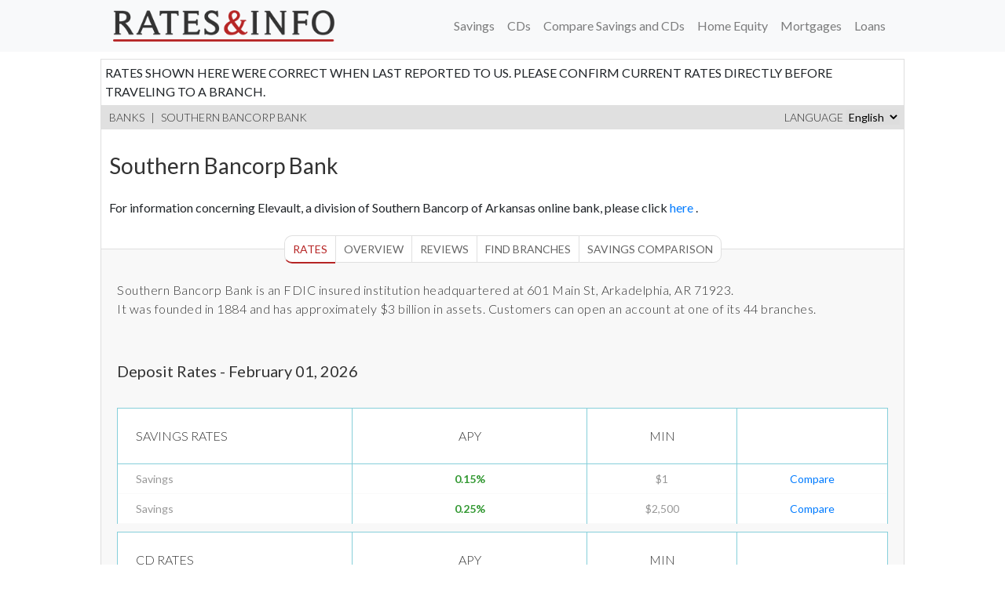

--- FILE ---
content_type: text/html; charset=UTF-8
request_url: https://www.ratesandinfo.com/branch-locations/southern-bancorp-bank
body_size: 21196
content:
<!DOCTYPE html>
<html lang="en">

<head>
  


  
  
  <link rel="alternate" hreflang="en-us" href="https://www.ratesandinfo.com/branch-locations/southern-bancorp-bank" />
  <link rel="alternate" hreflang="es-us" href="https://www.ratesandinfo.com/es/branch-locations/southern-bancorp-bank" />
  <link rel="alternate" hreflang="x-default" href="https://www.ratesandinfo.com/branch-locations/southern-bancorp-bank" />
  

  <title>Branch finder for Southern Bancorp Bank - 2026</title>
  <meta name="description" content="Branch information, current savings and CD rate information of Southern Bancorp Bank bank, and other current key financial statistics and information concerning Southern Bancorp Bank bank.">
  <meta name="keywords" content="Southern Bancorp Bank rates, financials">
  <meta name="viewport" content="width=device-width, initial-scale=1">
  <meta name="csrf-token" content="ACXFJq9e8B7OQQEnTlWbZxrExEJUuPnsJKVPIMYG" />
    <meta property="og:type" content="website" />
  <meta property="og:url" content="https://www.ratesandinfo.com/branch-locations/southern-bancorp-bank" />
  <meta property="og:title" content="Branch finder for Southern Bancorp Bank - 2026" />
  <meta property="og:description" content="Branch information, current savings and CD rate information of Southern Bancorp Bank bank, and other current key financial statistics and information concerning Southern Bancorp Bank bank." />
  <meta property="og:image" content="https://www.ratesandinfo.com/assets/img/rates-and-info.jpg" />
  <meta property="og:image:width" content="800" />
  <meta property="og:image:height" content="500" />

    <link rel="canonical" href="https://www.ratesandinfo.com/branch-locations/southern-bancorp-bank" />
  
  <link href="https://fonts.googleapis.com/css?family=Lato:300,300i,400,700" rel="stylesheet">
    <link rel="stylesheet" href="https://cdn.jsdelivr.net/npm/bootstrap@4.6.1/dist/css/bootstrap.min.css" integrity="sha384-zCbKRCUGaJDkqS1kPbPd7TveP5iyJE0EjAuZQTgFLD2ylzuqKfdKlfG/eSrtxUkn" crossorigin="anonymous">
  <link rel="stylesheet" type="text/css" href="https://maxcdn.bootstrapcdn.com/font-awesome/4.7.0/css/font-awesome.min.css">
  <link rel="stylesheet" type="text/css" href="/assets/css/style.css?ver=14">


  
  

  <!-- Google Tag Manager -->

  <script>
    (function(w, d, s, l, i) {
      w[l] = w[l] || [];
      w[l].push({
        'gtm.start': new Date().getTime(),
        event: 'gtm.js'
      });
      var f = d.getElementsByTagName(s)[0],
        j = d.createElement(s),
        dl = l != 'dataLayer' ? '&l=' + l : '';
      j.async = true;
      j.src =
        'https://www.googletagmanager.com/gtm.js?id=' + i + dl;
      f.parentNode.insertBefore(j, f);
    })(window, document, 'script', 'dataLayer', 'GTM-5PW8GH9');
  </script>
  <!-- End Google Tag Manager -->


    <!-- Clarity tracking code for https://www.ratesandinfo.com/ -->
  <script type="text/javascript">
    (function(c, l, a, r, i, t, y) {
      c[a] = c[a] || function() {
        (c[a].q = c[a].q || []).push(arguments)
      };
      t = l.createElement(r);
      t.async = 1;
      t.src = "https://www.clarity.ms/tag/" + i;
      y = l.getElementsByTagName(r)[0];
      y.parentNode.insertBefore(t, y);
    })(window, document, "clarity", "script", "mb9i33762r");
  </script>
  </head>

<body itemscope itemtype="http://schema.org/WebPage">

  <!-- Google Tag Manager (noscript) -->

  <noscript><iframe src="https://www.googletagmanager.com/ns.html?id=GTM-5PW8GH9"
      height="0" width="0" style="display:none;visibility:hidden"></iframe></noscript>

  <!-- End Google Tag Manager (noscript) -->

  
  <div id="rai">

        <div class="w-100 bg-light fixed-top">
    <nav class="navbar navbar-expand-lg navbar-light bg-light justify-content-start">
     
          
        <a class="navbar-brand mb-0 flex-grow-0" style="max-width: 75%;" href="https://www.ratesandinfo.com?slug=southern-bancorp-bank">
          <img src="/assets/img/logo.png" alt="logo" class="w-auto img-fluid" style="height: auto !important;max-height: 40px !important;width: auto !important;">
        </a>

            
        <button class="navbar-toggler" type="button" data-toggle="collapse" data-target="#navbarNav"
                aria-controls="navbarNav" aria-expanded="false" aria-label="Toggle navigation">
          <span class="navbar-toggler-icon"></span>
        </button>
     
           <div class="collapse navbar-collapse justify-content-end  pl-2" id="navbarNav">
             
<ul class="navbar-nav d-flex flex-wrap justify-content-end" >
    <li class="nav-item"><a href="https://www.ratesandinfo.com/top-savings-rates"  class="nav-link">Savings</a></li>

		<li class="nav-item"><a href="https://www.ratesandinfo.com/cd" class="nav-link">CDs</a></li>

		<li class="nav-item"><a href="https://www.ratesandinfo.com/compare-savings-cds" class="nav-link" rel="nofollow" title="Compare rates">Compare Savings and CDs</a></li>
		<li class="nav-item"><a href="https://www.ratesandinfo.com/home-equity-line-of-credit" class="nav-link">Home Equity</a></li>
    <li class="nav-item"><a href="https://www.ratesandinfo.com/refinance-mortgage-rates-30-year-fixed" class="nav-link">Mortgages</a></li>
    <li class="nav-item"><a href="https://www.ratesandinfo.com/auto-loans-4-year" class="nav-link">Loans</a></li>
    	

</ul>
       
      
           
                    </div>
       
      </nav>
    </div>
        



    
    <div>
          </div>

    
    <div id="topbox"></div>
        
    <div class="content" >
      

    
  <div class="disclaimer-rates" style="padding:5px;background-color:#fff;"></div>

<div class="breadcrumbs">
	<a href="/banks">Banks</a> <span>|</span> <a
		href="/branch-locations/southern-bancorp-bank"> Southern Bancorp Bank </a>
    <div class="fright">
     <form>Language   <select onchange="window.location=this.value" style="border:0;">

               
     <option value="https://www.ratesandinfo.com/branch-locations/southern-bancorp-bank"
            selected='selected'            title="English">
            English <i class="fa fa-flag"></i>
     </option>
              <option value="https://www.ratesandinfo.com/es/branch-locations/southern-bancorp-bank"
                                          title="Español">
                     Español <i class="fa fa-flag"></i>
              </option>

</select>
</form>
   </div>

</div>

<div itemscope itemtype="http://schema.org/BankOrCreditUnion">
<div class="bank-info">
<div class="info" >
	    
		<h1 itemprop="name">Southern Bancorp Bank</h1>
        
    
		           

				   <link itemprop="mainEntityOfPage" href="https://www.ratesandinfo.com/branch-locations/southern-bancorp-bank" />
                   <link itemprop="url" href="https://www.ratesandinfo.com/branch-locations/southern-bancorp-bank"/>

			        					          <meta itemprop="foundingDate" content="1884"/>
                    
					
					

		            <meta itemprop="description" content="Southern Bancorp Bank is an FDIC insured institution located in Arkadelphia, AR. It was founded in 1884 and has approximately $2.75 billion in assets."/>

		        	 
		        	<meta itemprop="address" content="601 Main St Arkadelphia, AR 71923"/>

		        	<div itemprop="image" itemscope itemtype="https://schema.org/ImageObject">
		        	           <link itemprop="url" href="https://ratesandinfo.com/assets/img/logo.png"/>
			                   <meta itemprop="height" content="25"/>
			                   <meta itemprop="width" content="180"/>
		            </div>

		        	<meta itemprop="priceRange" content="N.A."/>
              <meta itemprop="keywords" content="mortgage, finance, banking, loans, cerificates of deposits, credit, savings, financial tools" />

		        	
		        	<div itemscope itemprop="hasMap" itemtype="http://schema.org/Map">
                        <link itemprop="mapType" href="http://schema.org/VenueMap" />
                        <link itemprop="url" href="https://www.ratesandinfo.com/branch-locations/southern-bancorp-bank#branches-map" />
                    </div>

		

      
      </div>

	

  
	        <div class="clearfix"></div>
        <div class="padding20t">
                         For information concerning Elevault, a division of Southern Bancorp of Arkansas online bank, please click <a href='/online-deposit-accounts/elevault-a-division-of-southern-bancorp-of-arkansas'> here </a>.        </div>
     
      

</div>


<div class="center">
	<nav class="main-menu">
		<ul>

		    <li><a href="#rates" class="active">Rates</a></li>
			<li><a href="#overview">Overview</a></li>
      <li><a href="#comments">Reviews</a></li>
            <li><a href="#branches">Find Branches</a></li>
      						  <li><a href="#comparison">Savings Comparison</a></li>
		    
		</ul>
	</nav>
</div>

 <section id="ach">
   <br/>
                    
        <meta itemprop="telephone" content="N.A."/>
    
             <p>Southern Bancorp Bank is an FDIC insured institution headquartered at
      601 Main St, Arkadelphia, AR 71923.
      <br/>It was founded in
      1884 and has approximately $3 billion in assets. Customers can open an account at one of its 44 branches.</p>


</section>
<div class="clearfix"></div>

</div>


<section id="rates" itemscope itemtype="http://schema.org/ItemList">

       <link itemprop="mainEntityOfPage" href="https://www.ratesandinfo.com/branch-locations/southern-bancorp-bank" />
       <meta itemprop="name" content="Southern Bancorp Bank Savings and CDs Rates List 2026"/>
       <link itemprop="url" href="https://www.ratesandinfo.com/branch-locations/southern-bancorp-bank"/>

	<h3>Deposit Rates  -
    February 01, 2026    </h3>

			<table width="100%" border="1" bordercolor="ececec" class="table-info">
		<thead>
			<tr>
				<th width="25%">SAVINGS RATES</th>
				<th width="25%">APY</th>

                   
				      <th width="16%">MIN</th>
           
        								   <th width="16%"></th>
				
			</tr>
		</thead>

		<tbody>

		
	     

		                 						       						             						        						   
		    
			  <tr class='bank_tables_featured_top'>
				<td>

								   Savings
				
				     


                    <div itemprop="itemListElement" itemscope itemtype="http://schema.org/DepositAccount">

				          <meta itemprop="url" content="https://www.ratesandinfo.com/branch-locations/southern-bancorp-bank"/>

					     
                         
                         
					    <meta itemprop="name" content="Southern Bancorp Bank - REGULAR"/>

					    		        	        <meta itemprop="description" content="Savings 2.5K"/>
		                
                        					           <meta itemprop="category" content="Savings"/>
						
		                <meta itemprop="provider" content="Southern Bancorp Bank"/>

						<div itemprop="annualPercentageRate" itemscope itemtype="http://schema.org/QuantitativeValue">
                             <meta itemprop="value" content="0.15%" />
                        </div>
				    </div>


				</td>
				<td><strong class="green">0.15%</strong></td>

              	  <td>$1</td>

        
								  <td>
				    <a href="/compare-rate/southern-bancorp-bank/5289514">Compare</a>
				  </td>
				 
			</tr>

			
						      
						         						            						              						            						        						      						
											   


			 			

		                 						       						             						        						   
		    
			  <tr class='bank_tables_featured_top'>
				<td>

								   Savings
				
				     


                    <div itemprop="itemListElement" itemscope itemtype="http://schema.org/DepositAccount">

				          <meta itemprop="url" content="https://www.ratesandinfo.com/branch-locations/southern-bancorp-bank"/>

					     
                         
                         
					    <meta itemprop="name" content="Southern Bancorp Bank - REGULAR"/>

					    		        	        <meta itemprop="description" content="Savings 2.5K"/>
		                
                        					           <meta itemprop="category" content="Savings"/>
						
		                <meta itemprop="provider" content="Southern Bancorp Bank"/>

						<div itemprop="annualPercentageRate" itemscope itemtype="http://schema.org/QuantitativeValue">
                             <meta itemprop="value" content="0.25%" />
                        </div>
				    </div>


				</td>
				<td><strong class="green">0.25%</strong></td>

              	  <td>$2,500</td>

        
								  <td>
				    <a href="/compare-rate/southern-bancorp-bank/5335491">Compare</a>
				  </td>
				 
			</tr>

			
						      
						         						            						              						            						        						      						
											   


			 					</tbody>
	</table>
		<table width="100%" border="1" bordercolor="ececec" class="table-info">
		<thead>
			<tr>
				<th width="25%">CD RATES</th>
				<th width="25%">APY</th>

                   
				      <th width="16%">MIN</th>
           
        								   <th width="16%"></th>
				
			</tr>
		</thead>

		<tbody>

		
	     

		                 						       						   
		    
			  <tr >
				<td>

								   6 Mo CD
				
				     


                    <div itemprop="itemListElement" itemscope itemtype="http://schema.org/DepositAccount">

				          <meta itemprop="url" content="https://www.ratesandinfo.com/branch-locations/southern-bancorp-bank"/>

					     
                         
                         
					    <meta itemprop="name" content="Southern Bancorp Bank - 6 MONTH"/>

					    		        	        <meta itemprop="description" content="6 Mo CD 10K"/>
		                
                                                    <meta itemprop="category" content="CD"/>
						
		                <meta itemprop="provider" content="Southern Bancorp Bank"/>

						<div itemprop="annualPercentageRate" itemscope itemtype="http://schema.org/QuantitativeValue">
                             <meta itemprop="value" content="0.20%" />
                        </div>
				    </div>


				</td>
				<td><strong class="green">0.20%</strong></td>

              	  <td>$500</td>

        
								  <td>
				    <a href="/compare-rate/southern-bancorp-bank/5157817">Compare</a>
				  </td>
				 
			</tr>

			
						      						
											   


			 			

		                 						       						   
		    
			  <tr >
				<td>

								   6 Mo CD
				
				     


                    <div itemprop="itemListElement" itemscope itemtype="http://schema.org/DepositAccount">

				          <meta itemprop="url" content="https://www.ratesandinfo.com/branch-locations/southern-bancorp-bank"/>

					     
                         
                         
					    <meta itemprop="name" content="Southern Bancorp Bank - 6 MONTH"/>

					    		        	        <meta itemprop="description" content="6 Mo CD 100K"/>
		                
                                                    <meta itemprop="category" content="CD"/>
						
		                <meta itemprop="provider" content="Southern Bancorp Bank"/>

						<div itemprop="annualPercentageRate" itemscope itemtype="http://schema.org/QuantitativeValue">
                             <meta itemprop="value" content="0.20%" />
                        </div>
				    </div>


				</td>
				<td><strong class="green">0.20%</strong></td>

              	  <td>$100,000</td>

        
								  <td>
				    <a href="/compare-rate/southern-bancorp-bank/5335211">Compare</a>
				  </td>
				 
			</tr>

			
						      						
											   


			 			

		                 						       						   
		    
			  <tr >
				<td>

								   12 Mo CD
				
				     


                    <div itemprop="itemListElement" itemscope itemtype="http://schema.org/DepositAccount">

				          <meta itemprop="url" content="https://www.ratesandinfo.com/branch-locations/southern-bancorp-bank"/>

					     
                         
                         
					    <meta itemprop="name" content="Southern Bancorp Bank - 1 YEAR"/>

					    		        	        <meta itemprop="description" content="12 Mo CD 10K"/>
		                
                                                    <meta itemprop="category" content="CD"/>
						
		                <meta itemprop="provider" content="Southern Bancorp Bank"/>

						<div itemprop="annualPercentageRate" itemscope itemtype="http://schema.org/QuantitativeValue">
                             <meta itemprop="value" content="0.25%" />
                        </div>
				    </div>


				</td>
				<td><strong class="green">0.25%</strong></td>

              	  <td>$10,000</td>

        
								  <td>
				    <a href="/compare-rate/southern-bancorp-bank/5335198">Compare</a>
				  </td>
				 
			</tr>

			
						      						
											   


			 			

		                 						       						   
		    
			  <tr >
				<td>

								   12 Mo CD
				
				     


                    <div itemprop="itemListElement" itemscope itemtype="http://schema.org/DepositAccount">

				          <meta itemprop="url" content="https://www.ratesandinfo.com/branch-locations/southern-bancorp-bank"/>

					     
                         
                         
					    <meta itemprop="name" content="Southern Bancorp Bank - 1 YEAR"/>

					    		        	        <meta itemprop="description" content="12 Mo CD 100K"/>
		                
                                                    <meta itemprop="category" content="CD"/>
						
		                <meta itemprop="provider" content="Southern Bancorp Bank"/>

						<div itemprop="annualPercentageRate" itemscope itemtype="http://schema.org/QuantitativeValue">
                             <meta itemprop="value" content="0.25%" />
                        </div>
				    </div>


				</td>
				<td><strong class="green">0.25%</strong></td>

              	  <td>$100,000</td>

        
								  <td>
				    <a href="/compare-rate/southern-bancorp-bank/5335199">Compare</a>
				  </td>
				 
			</tr>

			
						      						
											   


			 			

		                 						       						   
		    
			  <tr >
				<td>

								   18 Mo CD
				
				     


                    <div itemprop="itemListElement" itemscope itemtype="http://schema.org/DepositAccount">

				          <meta itemprop="url" content="https://www.ratesandinfo.com/branch-locations/southern-bancorp-bank"/>

					     
                         
                         
					    <meta itemprop="name" content="Southern Bancorp Bank - 18 MONTH"/>

					    		        	        <meta itemprop="description" content="18 Mo CD 10K"/>
		                
                                                    <meta itemprop="category" content="CD"/>
						
		                <meta itemprop="provider" content="Southern Bancorp Bank"/>

						<div itemprop="annualPercentageRate" itemscope itemtype="http://schema.org/QuantitativeValue">
                             <meta itemprop="value" content="0.30%" />
                        </div>
				    </div>


				</td>
				<td><strong class="green">0.30%</strong></td>

              	  <td>$10,000</td>

        
								  <td>
				    <a href="/compare-rate/southern-bancorp-bank/5335200">Compare</a>
				  </td>
				 
			</tr>

			
						      						
											   


			 			

		                 						       						   
		    
			  <tr >
				<td>

								   18 Mo CD
				
				     


                    <div itemprop="itemListElement" itemscope itemtype="http://schema.org/DepositAccount">

				          <meta itemprop="url" content="https://www.ratesandinfo.com/branch-locations/southern-bancorp-bank"/>

					     
                         
                         
					    <meta itemprop="name" content="Southern Bancorp Bank - 18 MONTH"/>

					    		        	        <meta itemprop="description" content="18 Mo CD 100K"/>
		                
                                                    <meta itemprop="category" content="CD"/>
						
		                <meta itemprop="provider" content="Southern Bancorp Bank"/>

						<div itemprop="annualPercentageRate" itemscope itemtype="http://schema.org/QuantitativeValue">
                             <meta itemprop="value" content="0.30%" />
                        </div>
				    </div>


				</td>
				<td><strong class="green">0.30%</strong></td>

              	  <td>$100,000</td>

        
								  <td>
				    <a href="/compare-rate/southern-bancorp-bank/5335201">Compare</a>
				  </td>
				 
			</tr>

			
						      						
											   


			 			

		                 						       						   
		    
			  <tr >
				<td>

								   24 Mo CD
				
				     


                    <div itemprop="itemListElement" itemscope itemtype="http://schema.org/DepositAccount">

				          <meta itemprop="url" content="https://www.ratesandinfo.com/branch-locations/southern-bancorp-bank"/>

					     
                         
                         
					    <meta itemprop="name" content="Southern Bancorp Bank - 2 YEAR"/>

					    		        	        <meta itemprop="description" content="24 Mo CD 10K"/>
		                
                                                    <meta itemprop="category" content="CD"/>
						
		                <meta itemprop="provider" content="Southern Bancorp Bank"/>

						<div itemprop="annualPercentageRate" itemscope itemtype="http://schema.org/QuantitativeValue">
                             <meta itemprop="value" content="0.35%" />
                        </div>
				    </div>


				</td>
				<td><strong class="green">0.35%</strong></td>

              	  <td>$500</td>

        
								  <td>
				    <a href="/compare-rate/southern-bancorp-bank/5157814">Compare</a>
				  </td>
				 
			</tr>

			
						      						
											   


			 			

		                 						       						   
		    
			  <tr >
				<td>

								   24 Mo CD
				
				     


                    <div itemprop="itemListElement" itemscope itemtype="http://schema.org/DepositAccount">

				          <meta itemprop="url" content="https://www.ratesandinfo.com/branch-locations/southern-bancorp-bank"/>

					     
                         
                         
					    <meta itemprop="name" content="Southern Bancorp Bank - 2 YEAR"/>

					    		        	        <meta itemprop="description" content="24 Mo CD 100K"/>
		                
                                                    <meta itemprop="category" content="CD"/>
						
		                <meta itemprop="provider" content="Southern Bancorp Bank"/>

						<div itemprop="annualPercentageRate" itemscope itemtype="http://schema.org/QuantitativeValue">
                             <meta itemprop="value" content="0.35%" />
                        </div>
				    </div>


				</td>
				<td><strong class="green">0.35%</strong></td>

              	  <td>$100,000</td>

        
								  <td>
				    <a href="/compare-rate/southern-bancorp-bank/5335203">Compare</a>
				  </td>
				 
			</tr>

			
						      						
											   


			 			

		                 						       						   
		    
			  <tr >
				<td>

								   36 Mo CD
				
				     


                    <div itemprop="itemListElement" itemscope itemtype="http://schema.org/DepositAccount">

				          <meta itemprop="url" content="https://www.ratesandinfo.com/branch-locations/southern-bancorp-bank"/>

					     
                         
                         
					    <meta itemprop="name" content="Southern Bancorp Bank - 3 YEAR"/>

					    		        	        <meta itemprop="description" content="36 Mo CD 10K"/>
		                
                                                    <meta itemprop="category" content="CD"/>
						
		                <meta itemprop="provider" content="Southern Bancorp Bank"/>

						<div itemprop="annualPercentageRate" itemscope itemtype="http://schema.org/QuantitativeValue">
                             <meta itemprop="value" content="0.40%" />
                        </div>
				    </div>


				</td>
				<td><strong class="green">0.40%</strong></td>

              	  <td>$500</td>

        
								  <td>
				    <a href="/compare-rate/southern-bancorp-bank/5157815">Compare</a>
				  </td>
				 
			</tr>

			
						      						
											   


			 			

		                 						       						   
		    
			  <tr >
				<td>

								   36 Mo CD
				
				     


                    <div itemprop="itemListElement" itemscope itemtype="http://schema.org/DepositAccount">

				          <meta itemprop="url" content="https://www.ratesandinfo.com/branch-locations/southern-bancorp-bank"/>

					     
                         
                         
					    <meta itemprop="name" content="Southern Bancorp Bank - 3 YEAR"/>

					    		        	        <meta itemprop="description" content="36 Mo CD 100K"/>
		                
                                                    <meta itemprop="category" content="CD"/>
						
		                <meta itemprop="provider" content="Southern Bancorp Bank"/>

						<div itemprop="annualPercentageRate" itemscope itemtype="http://schema.org/QuantitativeValue">
                             <meta itemprop="value" content="0.40%" />
                        </div>
				    </div>


				</td>
				<td><strong class="green">0.40%</strong></td>

              	  <td>$100,000</td>

        
								  <td>
				    <a href="/compare-rate/southern-bancorp-bank/5335207">Compare</a>
				  </td>
				 
			</tr>

			
						      						
											   


			 			

		                 						       						   
		    
			  <tr >
				<td>

								   48 Mo CD
				
				     


                    <div itemprop="itemListElement" itemscope itemtype="http://schema.org/DepositAccount">

				          <meta itemprop="url" content="https://www.ratesandinfo.com/branch-locations/southern-bancorp-bank"/>

					     
                         
                         
					    <meta itemprop="name" content="Southern Bancorp Bank - 48 MONTH"/>

					    		        	        <meta itemprop="description" content="48 Mo CD 10K"/>
		                
                                                    <meta itemprop="category" content="CD"/>
						
		                <meta itemprop="provider" content="Southern Bancorp Bank"/>

						<div itemprop="annualPercentageRate" itemscope itemtype="http://schema.org/QuantitativeValue">
                             <meta itemprop="value" content="0.45%" />
                        </div>
				    </div>


				</td>
				<td><strong class="green">0.45%</strong></td>

              	  <td>$500</td>

        
								  <td>
				    <a href="/compare-rate/southern-bancorp-bank/5157816">Compare</a>
				  </td>
				 
			</tr>

			
						      						
											   


			 			

		                 						       						   
		    
			  <tr >
				<td>

								   48 Mo CD
				
				     


                    <div itemprop="itemListElement" itemscope itemtype="http://schema.org/DepositAccount">

				          <meta itemprop="url" content="https://www.ratesandinfo.com/branch-locations/southern-bancorp-bank"/>

					     
                         
                         
					    <meta itemprop="name" content="Southern Bancorp Bank - 4 YEAR"/>

					    		        	        <meta itemprop="description" content="48 Mo CD 100K"/>
		                
                                                    <meta itemprop="category" content="CD"/>
						
		                <meta itemprop="provider" content="Southern Bancorp Bank"/>

						<div itemprop="annualPercentageRate" itemscope itemtype="http://schema.org/QuantitativeValue">
                             <meta itemprop="value" content="0.45%" />
                        </div>
				    </div>


				</td>
				<td><strong class="green">0.45%</strong></td>

              	  <td>$100,000</td>

        
								  <td>
				    <a href="/compare-rate/southern-bancorp-bank/5335209">Compare</a>
				  </td>
				 
			</tr>

			
						      						
											   


			 			

		                 						       						   
		    
			  <tr >
				<td>

								   60 Mo CD
				
				     


                    <div itemprop="itemListElement" itemscope itemtype="http://schema.org/DepositAccount">

				          <meta itemprop="url" content="https://www.ratesandinfo.com/branch-locations/southern-bancorp-bank"/>

					     
                         
                         
					    <meta itemprop="name" content="Southern Bancorp Bank - 60 MONTH"/>

					    		        	        <meta itemprop="description" content="60 Mo CD 10K"/>
		                
                                                    <meta itemprop="category" content="CD"/>
						
		                <meta itemprop="provider" content="Southern Bancorp Bank"/>

						<div itemprop="annualPercentageRate" itemscope itemtype="http://schema.org/QuantitativeValue">
                             <meta itemprop="value" content="0.50%" />
                        </div>
				    </div>


				</td>
				<td><strong class="green">0.50%</strong></td>

              	  <td>$500</td>

        
								  <td>
				    <a href="/compare-rate/southern-bancorp-bank/5157818">Compare</a>
				  </td>
				 
			</tr>

			
						      						
											   


			 			

		                 						       						   
		    
			  <tr >
				<td>

								   60 Mo CD
				
				     


                    <div itemprop="itemListElement" itemscope itemtype="http://schema.org/DepositAccount">

				          <meta itemprop="url" content="https://www.ratesandinfo.com/branch-locations/southern-bancorp-bank"/>

					     
                         
                         
					    <meta itemprop="name" content="Southern Bancorp Bank - 5 YEAR"/>

					    		        	        <meta itemprop="description" content="60 Mo CD 100K"/>
		                
                                                    <meta itemprop="category" content="CD"/>
						
		                <meta itemprop="provider" content="Southern Bancorp Bank"/>

						<div itemprop="annualPercentageRate" itemscope itemtype="http://schema.org/QuantitativeValue">
                             <meta itemprop="value" content="0.50%" />
                        </div>
				    </div>


				</td>
				<td><strong class="green">0.50%</strong></td>

              	  <td>$100,000</td>

        
								  <td>
				    <a href="/compare-rate/southern-bancorp-bank/5335213">Compare</a>
				  </td>
				 
			</tr>

			
						      						
											   


			 					</tbody>
	</table>
		<table width="100%" border="1" bordercolor="ececec" class="table-info">
		<thead>
			<tr>
				<th width="25%">MM RATES</th>
				<th width="25%">APY</th>

                   
				      <th width="16%">MIN</th>
           
        								   <th width="16%"></th>
				
			</tr>
		</thead>

		<tbody>

		
	     

		                 						       						   
		    
			  <tr >
				<td>

								    Money Market
				
				     


                    <div itemprop="itemListElement" itemscope itemtype="http://schema.org/DepositAccount">

				          <meta itemprop="url" content="https://www.ratesandinfo.com/branch-locations/southern-bancorp-bank"/>

					     
                         
                         
					    <meta itemprop="name" content="Southern Bancorp Bank - MONEY MARKET"/>

					    		        	        <meta itemprop="description" content="MM 2.5K"/>
		                
                        					           <meta itemprop="category" content="Savings"/>
						
		                <meta itemprop="provider" content="Southern Bancorp Bank"/>

						<div itemprop="annualPercentageRate" itemscope itemtype="http://schema.org/QuantitativeValue">
                             <meta itemprop="value" content="0.10%" />
                        </div>
				    </div>


				</td>
				<td><strong class="green">0.10%</strong></td>

              	  <td>$2,500</td>

        
								  <td>
				    <a href="/compare-rate/southern-bancorp-bank/5289512">Compare</a>
				  </td>
				 
			</tr>

			
						      						
											   


			 			

		                 						       						   
		    
			  <tr >
				<td>

								    Money Market
				
				     


                    <div itemprop="itemListElement" itemscope itemtype="http://schema.org/DepositAccount">

				          <meta itemprop="url" content="https://www.ratesandinfo.com/branch-locations/southern-bancorp-bank"/>

					     
                         
                         
					    <meta itemprop="name" content="Southern Bancorp Bank - MONEY MGMT ACCT"/>

					    		        	        <meta itemprop="description" content="MM 10K"/>
		                
                        					           <meta itemprop="category" content="Savings"/>
						
		                <meta itemprop="provider" content="Southern Bancorp Bank"/>

						<div itemprop="annualPercentageRate" itemscope itemtype="http://schema.org/QuantitativeValue">
                             <meta itemprop="value" content="0.15%" />
                        </div>
				    </div>


				</td>
				<td><strong class="green">0.15%</strong></td>

              	  <td>$10,000</td>

        
								  <td>
				    <a href="/compare-rate/southern-bancorp-bank/5335490">Compare</a>
				  </td>
				 
			</tr>

			
						      						
											   


			 			

		                 						       						   
		    
			  <tr >
				<td>

								    Money Market
				
				     


                    <div itemprop="itemListElement" itemscope itemtype="http://schema.org/DepositAccount">

				          <meta itemprop="url" content="https://www.ratesandinfo.com/branch-locations/southern-bancorp-bank"/>

					     
                         
                         
					    <meta itemprop="name" content="Southern Bancorp Bank - MONEY MARKET"/>

					    		        	        <meta itemprop="description" content="MM 10K"/>
		                
                        					           <meta itemprop="category" content="Savings"/>
						
		                <meta itemprop="provider" content="Southern Bancorp Bank"/>

						<div itemprop="annualPercentageRate" itemscope itemtype="http://schema.org/QuantitativeValue">
                             <meta itemprop="value" content="0.10%" />
                        </div>
				    </div>


				</td>
				<td><strong class="green">0.10%</strong></td>

              	  <td>$10,000</td>

        
								  <td>
				    <a href="/compare-rate/southern-bancorp-bank/5335215">Compare</a>
				  </td>
				 
			</tr>

			
						      						
											   


			 			

		                 						       						   
		    
			  <tr >
				<td>

								    Money Market
				
				     


                    <div itemprop="itemListElement" itemscope itemtype="http://schema.org/DepositAccount">

				          <meta itemprop="url" content="https://www.ratesandinfo.com/branch-locations/southern-bancorp-bank"/>

					     
                         
                         
					    <meta itemprop="name" content="Southern Bancorp Bank - MONEY MARKET"/>

					    		        	        <meta itemprop="description" content="MM 25K"/>
		                
                        					           <meta itemprop="category" content="Savings"/>
						
		                <meta itemprop="provider" content="Southern Bancorp Bank"/>

						<div itemprop="annualPercentageRate" itemscope itemtype="http://schema.org/QuantitativeValue">
                             <meta itemprop="value" content="0.15%" />
                        </div>
				    </div>


				</td>
				<td><strong class="green">0.15%</strong></td>

              	  <td>$25,000</td>

        
								  <td>
				    <a href="/compare-rate/southern-bancorp-bank/5335217">Compare</a>
				  </td>
				 
			</tr>

			
						      						
											   


			 			

		                 						       						   
		    
			  <tr >
				<td>

								    Money Market
				
				     


                    <div itemprop="itemListElement" itemscope itemtype="http://schema.org/DepositAccount">

				          <meta itemprop="url" content="https://www.ratesandinfo.com/branch-locations/southern-bancorp-bank"/>

					     
                         
                         
					    <meta itemprop="name" content="Southern Bancorp Bank - MONEY MARKET"/>

					    		        	        <meta itemprop="description" content="MM 25K"/>
		                
                        					           <meta itemprop="category" content="Savings"/>
						
		                <meta itemprop="provider" content="Southern Bancorp Bank"/>

						<div itemprop="annualPercentageRate" itemscope itemtype="http://schema.org/QuantitativeValue">
                             <meta itemprop="value" content="0.10%" />
                        </div>
				    </div>


				</td>
				<td><strong class="green">0.10%</strong></td>

              	  <td>$25,000</td>

        
								  <td>
				    <a href="/compare-rate/southern-bancorp-bank/5289513">Compare</a>
				  </td>
				 
			</tr>

			
						      						
											   


			 					</tbody>
	</table>
		<table width="100%" border="1" bordercolor="ececec" class="table-info">
		<thead>
			<tr>
				<th width="25%">INT CHECKING RATES</th>
				<th width="25%">APY</th>

                                 <th width="32%">MIN</th>
           
        				
			</tr>
		</thead>

		<tbody>

		
	     

		                 						       						   
		    
			  <tr >
				<td>

								   Int Ckg
				
				     


                    <div itemprop="itemListElement" itemscope itemtype="http://schema.org/DepositAccount">

				          <meta itemprop="url" content="https://www.ratesandinfo.com/branch-locations/southern-bancorp-bank"/>

					     
                         
                         
					    <meta itemprop="name" content="Southern Bancorp Bank - NOW"/>

					    		        	        <meta itemprop="description" content="Int Ckg 0K"/>
		                
                        
		                <meta itemprop="provider" content="Southern Bancorp Bank"/>

						<div itemprop="annualPercentageRate" itemscope itemtype="http://schema.org/QuantitativeValue">
                             <meta itemprop="value" content="0.10%" />
                        </div>
				    </div>


				</td>
				<td><strong class="green">0.10%</strong></td>

              	  <td>$1</td>

        
				
			</tr>

			
						      						
											   


			 			

		                 						       						   
		    
			  <tr >
				<td>

								   Int Ckg
				
				     


                    <div itemprop="itemListElement" itemscope itemtype="http://schema.org/DepositAccount">

				          <meta itemprop="url" content="https://www.ratesandinfo.com/branch-locations/southern-bancorp-bank"/>

					     
                         
                         
					    <meta itemprop="name" content="Southern Bancorp Bank - NOW"/>

					    		        	        <meta itemprop="description" content="Int Ckg 2.5K"/>
		                
                        
		                <meta itemprop="provider" content="Southern Bancorp Bank"/>

						<div itemprop="annualPercentageRate" itemscope itemtype="http://schema.org/QuantitativeValue">
                             <meta itemprop="value" content="0.10%" />
                        </div>
				    </div>


				</td>
				<td><strong class="green">0.10%</strong></td>

              	  <td>$2,500</td>

        
				
			</tr>

			
						      						
											   


			 					</tbody>
	</table>
	
  </section>

<section>
<br/>
<br/>
<div style="display: flex; justify-content: center;">
   <iframe src="https://smartasset.com/captivate/frame/1horzhj6" width="730" height="550" scrolling="auto" style="border: none;"></iframe>
</div>
<br/>
<br/>
</section>

<section>
                </section>
     
             <section id="featured_home_equity">
    <h3>Featured Home Equity Rates </h3>
    <ul class="bank-list he-list">

     <li class="menu">
      <table class="he_table" style="padding:0px;border-spacing:5px;width:100%;">
          <tbody>
             <tr>
              <td class="td_a">Lender</td>
              <td class="td_b">APR(%)</td>
              <td class="td_c">Min.Initial <br/> Draw Amount</td>
              <td class="td_d">Learn More</td>
            </tr>
        </tbody></table>
      </li>

              <li  class="sponsored_adv">
               <div>
                <div class="pull-left">
                    <small class="red">Sponsored</small>
                </div>
                <div class="pull-right">
                    <small class="small-b"><a href="/advertiser-disclosure" rel="nofollow" title="Learn More" class="small-b">Advertiser Disclosure</a></small>
                </div>
                <div class="clearfix"></div>
                 </div>
                </li>



      

<li>


  <table class="he_table" style="padding:0px;border-spacing:5px;width:100%;">
    <tr>
      <td class="td_a">

        <div class="bank-actions">
                     <strong>
              <a href="https://mortgagerates.icanbuy.com/api/click/index/searchID/1855645474425463002/lenderid/16541879207753/click/logo/siteid/704718b631a681a4/external/ratesandinfo/CampaignID/3475/Sponsored/Yes/Premium/NO/locationID/47/subProduct/2/stateID/36/loan/100000/fico/740/Points/0/APR/0/Rate/0/" target=_blank" title="Learn More" rel="nofollow">
                <img src="https://images.icanbuy.com/logos/advertiser/16541879207753_3/7af43062f528f9db4dfa037b45ff1c7f.gif" title="Learn More" alt="logo">
             <br/>
               PenFed Credit Union
                </a>
               <br/>

                  
                  <small>NMLS ID: 401822 / </small>
                            <small>Updated 2026-01-31</small>

            </strong>
          
                  <br />Equal Housing Lender
                </div>


      </td>

       
      <td class="td_b">
        <a target="_blank" href="https://mortgagerates.icanbuy.com/api/click/index/searchID/1855645474425463002/lenderid/16541879207753/click/logo/siteid/704718b631a681a4/external/ratesandinfo/CampaignID/3475/Sponsored/Yes/Premium/NO/locationID/47/subProduct/2/stateID/36/loan/100000/fico/740/Points/0/APR/0/Rate/0/" rel="nofollow" title="Learn More">
          Loans Amounts from $25,000 - $500,000.
        </a>
      </td>

       


     <td class="td_c">

           
                                         <a target="_blank" href="https://mortgagerates.icanbuy.com/api/click/index/searchID/1855645474425463002/lenderid/16541879207753/click/logo/siteid/704718b631a681a4/external/ratesandinfo/CampaignID/3475/Sponsored/Yes/Premium/NO/locationID/47/subProduct/2/stateID/36/loan/100000/fico/740/Points/0/APR/0/Rate/0/" rel="nofollow" title="Learn More">
                 $0
                </a>
              
            
               </td>

      <td class="td_d text-center">
        <span class="advertiser-message text-left">


                              
                
                   <ul class="ri_list">
                                                       <li>Loans Amounts from $25,000 - $500,000.</li>
                                                     <li>Get a HELOC from PenFed to Put Your Home Equity to Work.</li>
                                                     <li>HELOCs Can Offer Lower Rates Than Credit Cards or Personal Loans.</li>
                                                     <li>Home Equity Line of Credit - Equal Housing Lender.</li>
                                             </ul>


                                                <div class="text-center">
                <button class="button bgr-orange postfix"><a target="_blank" class="white" href="https://mortgagerates.icanbuy.com/api/click/index/searchID/1855645474425463002/lenderid/16541879207753/click/logo/siteid/704718b631a681a4/external/ratesandinfo/CampaignID/3475/Sponsored/Yes/Premium/NO/locationID/47/subProduct/2/stateID/36/loan/100000/fico/740/Points/0/APR/0/Rate/0/" rel="nofollow" title="Learn More">
                 <strong>Learn More</strong>
               </a></button>
          </div>
                      </span>
      </td>

    </tr>
  </table>
</li>

       

<li>


  <table class="he_table" style="padding:0px;border-spacing:5px;width:100%;">
    <tr>
      <td class="td_a">

        <div class="bank-actions">
                     <strong>
              <a href="https://mortgagerates.icanbuy.com/api/click/index/searchID/1855645474425463002/lenderid/17525158624691/click/logo/siteid/704718b631a681a4/external/ratesandinfo/CampaignID/4038/Sponsored/No/Premium/NO/locationID/47/subProduct/2/stateID/36/loan/100000/fico/740/Points/0/APR/6.52/Rate/6.52/" target=_blank" title="Learn More" rel="nofollow">
                <img src="https://images.icanbuy.com/logos/advertiser/17525158624691_3/2e5f624ccf8a1ce14eb9a89acab322f3.png" title="Learn More" alt="logo">
             <br/>
               Upstart Home Lending
                </a>
               <br/>

                  
                  <small>NMLS ID: 2443873 / </small>
                            <small>Updated 2025-07-23</small>

            </strong>
          
                  </div>


      </td>

                 <td class="td_b">

                     
                            <a target="_blank" href="https://mortgagerates.icanbuy.com/api/click/index/searchID/1855645474425463002/lenderid/17525158624691/click/logo/siteid/704718b631a681a4/external/ratesandinfo/CampaignID/4038/Sponsored/No/Premium/NO/locationID/47/subProduct/2/stateID/36/loan/100000/fico/740/Points/0/APR/6.52/Rate/6.52/" rel="nofollow" title="Learn More">
               <small>Intro APR</small>: 6.520 %
               <br><small>After Intro:</small>6.520 %
                                </a>
                         
        
        <br />

       
        </td>
      


     <td class="td_c">

           
                                         <a target="_blank" href="https://mortgagerates.icanbuy.com/api/click/index/searchID/1855645474425463002/lenderid/17525158624691/click/logo/siteid/704718b631a681a4/external/ratesandinfo/CampaignID/4038/Sponsored/No/Premium/NO/locationID/47/subProduct/2/stateID/36/loan/100000/fico/740/Points/0/APR/6.52/Rate/6.52/" rel="nofollow" title="Learn More">
                 $20,800
                </a>
              
            
               </td>

      <td class="td_d text-center">
        <span class="advertiser-message text-left">


                              
                
                   <ul class="ri_list">
                                                       <li>As low as 6.52% APR on your initial draw*</li>
                                                     <li>Get your money up to 10x faster than the industry standard**</li>
                                                     <li>Fixed rate on each draw**</li>
                                                     <li>No paperwork needed to apply</li>
                                             </ul>


                                                <div class="text-center">
                <button class="button bgr-orange postfix"><a target="_blank" class="white" href="https://mortgagerates.icanbuy.com/api/click/index/searchID/1855645474425463002/lenderid/17525158624691/click/logo/siteid/704718b631a681a4/external/ratesandinfo/CampaignID/4038/Sponsored/No/Premium/NO/locationID/47/subProduct/2/stateID/36/loan/100000/fico/740/Points/0/APR/6.52/Rate/6.52/" rel="nofollow" title="Learn More">
                 <strong>Learn More</strong>
               </a></button>
          </div>
                      </span>
      </td>

    </tr>
  </table>
</li>

       

<li>


  <table class="he_table" style="padding:0px;border-spacing:5px;width:100%;">
    <tr>
      <td class="td_a">

        <div class="bank-actions">
                     <strong>
              <a href="https://mortgagerates.icanbuy.com/api/click/index/searchID/1855645474425463002/lenderid/172676311333/click/logo/siteid/704718b631a681a4/external/ratesandinfo/CampaignID/3819/Sponsored/No/Premium/NO/locationID/47/subProduct/2/stateID/36/loan/100000/fico/740/Points/0/APR/6.74/Rate/6.74/" target=_blank" title="Learn More" rel="nofollow">
                <img src="https://images.icanbuy.com/logos/advertiser/172676311333_3/4db570611a5bf7a658c0dc286b8499c8.gif" title="Learn More" alt="logo">
             <br/>
               Achieve Loans
                </a>
               <br/>

                  
                  <small>NMLS ID: 1810501 / </small>
                            <small>Updated 2025-09-30</small>

            </strong>
          
                  </div>


      </td>

                 <td class="td_b">

                     
                            <a target="_blank" href="https://mortgagerates.icanbuy.com/api/click/index/searchID/1855645474425463002/lenderid/172676311333/click/logo/siteid/704718b631a681a4/external/ratesandinfo/CampaignID/3819/Sponsored/No/Premium/NO/locationID/47/subProduct/2/stateID/36/loan/100000/fico/740/Points/0/APR/6.74/Rate/6.74/" rel="nofollow" title="Learn More">
               <small>Intro APR</small>: 6.740 %
               <br><small>After Intro:</small>6.740 %
                                </a>
                         
        
        <br />

       
        </td>
      


     <td class="td_c">

           
                                         <a target="_blank" href="https://mortgagerates.icanbuy.com/api/click/index/searchID/1855645474425463002/lenderid/172676311333/click/logo/siteid/704718b631a681a4/external/ratesandinfo/CampaignID/3819/Sponsored/No/Premium/NO/locationID/47/subProduct/2/stateID/36/loan/100000/fico/740/Points/0/APR/6.74/Rate/6.74/" rel="nofollow" title="Learn More">
                 $0
                </a>
              
            
               </td>

      <td class="td_d text-center">
        <span class="advertiser-message text-left">


                              
                
                   <ul class="ri_list">
                                                       <li>Competitive rates, Pre-qualify in minutes</li>
                                                     <li>Mortgage Advisors standing by to help find the best solution</li>
                                                     <li>Flexible terms with fast funding</li>
                                                     <li>Minimum credit score: 600</li>
                                             </ul>


                                                <div class="text-center">
                <button class="button bgr-orange postfix"><a target="_blank" class="white" href="https://mortgagerates.icanbuy.com/api/click/index/searchID/1855645474425463002/lenderid/172676311333/click/logo/siteid/704718b631a681a4/external/ratesandinfo/CampaignID/3819/Sponsored/No/Premium/NO/locationID/47/subProduct/2/stateID/36/loan/100000/fico/740/Points/0/APR/6.74/Rate/6.74/" rel="nofollow" title="Learn More">
                 <strong>Learn More</strong>
               </a></button>
          </div>
                      </span>
      </td>

    </tr>
  </table>
</li>

       

<li>


  <table class="he_table" style="padding:0px;border-spacing:5px;width:100%;">
    <tr>
      <td class="td_a">

        <div class="bank-actions">
                     <strong>
              <a href="https://mortgagerates.icanbuy.com/api/click/index/searchID/1855645474425463002/lenderid/17192457721384/click/logo/siteid/704718b631a681a4/external/ratesandinfo/CampaignID/3738/Sponsored/No/Premium/NO/locationID/47/subProduct/2/stateID/36/loan/100000/fico/740/Points/0/APR/6.95/Rate/6.95/" target=_blank" title="Learn More" rel="nofollow">
                <img src="https://images.icanbuy.com/logos/advertiser/17192457721384_3/d65784ef247e6d233a05e36192e23060.gif" title="Learn More" alt="logo">
             <br/>
               Figure Home Equity
                </a>
               <br/>

                  
                  <small>NMLS ID: 1717824 / </small>
                            <small>Updated 2025-09-22</small>

            </strong>
          
                  </div>


      </td>

                 <td class="td_b">

                     
                            <a target="_blank" href="https://mortgagerates.icanbuy.com/api/click/index/searchID/1855645474425463002/lenderid/17192457721384/click/logo/siteid/704718b631a681a4/external/ratesandinfo/CampaignID/3738/Sponsored/No/Premium/NO/locationID/47/subProduct/2/stateID/36/loan/100000/fico/740/Points/0/APR/6.95/Rate/6.95/" rel="nofollow" title="Learn More">
               <small>Intro APR</small>: 6.950 %
               <br><small>After Intro:</small>6.950 %
                                </a>
                         
        
        <br />

       
        </td>
      


     <td class="td_c">

           
                                         <a target="_blank" href="https://mortgagerates.icanbuy.com/api/click/index/searchID/1855645474425463002/lenderid/17192457721384/click/logo/siteid/704718b631a681a4/external/ratesandinfo/CampaignID/3738/Sponsored/No/Premium/NO/locationID/47/subProduct/2/stateID/36/loan/100000/fico/740/Points/0/APR/6.95/Rate/6.95/" rel="nofollow" title="Learn More">
                 $15,000
                </a>
              
            
               </td>

      <td class="td_d text-center">
        <span class="advertiser-message text-left">


                              
                
                   <ul class="ri_list">
                                                       <li>Flexible terms, borrow $15K-$750K, redraw up to 100%</li>
                                                     <li>Use to consolidate debt or finance your next home project</li>
                                                     <li>100% digital app &amp; automated valuation</li>
                                                     <li>Largest non-bank HELOC lender in the US</li>
                                             </ul>


                                                <div class="text-center">
                <button class="button bgr-orange postfix"><a target="_blank" class="white" href="https://mortgagerates.icanbuy.com/api/click/index/searchID/1855645474425463002/lenderid/17192457721384/click/logo/siteid/704718b631a681a4/external/ratesandinfo/CampaignID/3738/Sponsored/No/Premium/NO/locationID/47/subProduct/2/stateID/36/loan/100000/fico/740/Points/0/APR/6.95/Rate/6.95/" rel="nofollow" title="Learn More">
                 <strong>Learn More</strong>
               </a></button>
          </div>
                      </span>
      </td>

    </tr>
  </table>
</li>

       

<li>


  <table class="he_table" style="padding:0px;border-spacing:5px;width:100%;">
    <tr>
      <td class="td_a">

        <div class="bank-actions">
                     <strong>
              <a href="https://mortgagerates.icanbuy.com/api/click/index/searchID/1855645474425463002/lenderid/1739985236068/click/logo/siteid/704718b631a681a4/external/ratesandinfo/CampaignID/3930/Sponsored/No/Premium/NO/locationID/47/subProduct/2/stateID/36/loan/100000/fico/740/Points/0/APR/6.95/Rate/6.95/" target=_blank" title="Learn More" rel="nofollow">
                <img src="https://images.icanbuy.com/logos/advertiser/1739985236068_3/f8f01617b125fe28d5ce22b48d9177df.png" title="Learn More" alt="logo">
             <br/>
               Reliant Home Funding, Inc
                </a>
               <br/>

                  
                  <small>NMLS ID: 292473 / </small>
                            <small>Updated 2025-09-22</small>

            </strong>
          
                  </div>


      </td>

                 <td class="td_b">

                     
                            <a target="_blank" href="https://mortgagerates.icanbuy.com/api/click/index/searchID/1855645474425463002/lenderid/1739985236068/click/logo/siteid/704718b631a681a4/external/ratesandinfo/CampaignID/3930/Sponsored/No/Premium/NO/locationID/47/subProduct/2/stateID/36/loan/100000/fico/740/Points/0/APR/6.95/Rate/6.95/" rel="nofollow" title="Learn More">
               <small>Intro APR</small>: 6.950 %
               <br><small>After Intro:</small>6.950 %
                                </a>
                         
        
        <br />

       
        </td>
      


     <td class="td_c">

           
                                         <a target="_blank" href="https://mortgagerates.icanbuy.com/api/click/index/searchID/1855645474425463002/lenderid/1739985236068/click/logo/siteid/704718b631a681a4/external/ratesandinfo/CampaignID/3930/Sponsored/No/Premium/NO/locationID/47/subProduct/2/stateID/36/loan/100000/fico/740/Points/0/APR/6.95/Rate/6.95/" rel="nofollow" title="Learn More">
                 $15,000
                </a>
              
            
               </td>

      <td class="td_d text-center">
        <span class="advertiser-message text-left">


                              
                
                   <ul class="ri_list">
                                                       <li>Relationships Rule: Transactions end, Relationships remain</li>
                                                     <li>Accountability is Personal: Reflection before Projection</li>
                                                     <li>Service through Knowledge: Great service means great understanding</li>
                                                     <li>Evolve to Excel: We need to adapt and improve to succeed</li>
                                             </ul>


                                                <div class="text-center">
                <button class="button bgr-orange postfix"><a target="_blank" class="white" href="https://mortgagerates.icanbuy.com/api/click/index/searchID/1855645474425463002/lenderid/1739985236068/click/logo/siteid/704718b631a681a4/external/ratesandinfo/CampaignID/3930/Sponsored/No/Premium/NO/locationID/47/subProduct/2/stateID/36/loan/100000/fico/740/Points/0/APR/6.95/Rate/6.95/" rel="nofollow" title="Learn More">
                 <strong>Learn More</strong>
               </a></button>
          </div>
                      </span>
      </td>

    </tr>
  </table>
</li>

       

<li>


  <table class="he_table" style="padding:0px;border-spacing:5px;width:100%;">
    <tr>
      <td class="td_a">

        <div class="bank-actions">
                     <strong>
              <a href="https://mortgagerates.icanbuy.com/api/click/index/searchID/1855645474425463002/lenderid/1760978436099/click/logo/siteid/704718b631a681a4/external/ratesandinfo/CampaignID/4146/Sponsored/No/Premium/NO/locationID/47/subProduct/2/stateID/36/loan/100000/fico/740/Points/0/APR/6.95/Rate/6.95/" target=_blank" title="Learn More" rel="nofollow">
                <img src="https://images.icanbuy.com/logos/advertiser/1760978436099_3/4bdc67d0462af5418bbe74fbc489ddc7.png" title="Learn More" alt="logo">
             <br/>
               Valley Strong Credit Union
                </a>
               <br/>

                  
                  <small>NMLS ID: 456506 / </small>
                            <small>Updated 2025-10-29</small>

            </strong>
          
                  <br />Equal Housing Lender
                </div>


      </td>

                 <td class="td_b">

                     
                            <a target="_blank" href="https://mortgagerates.icanbuy.com/api/click/index/searchID/1855645474425463002/lenderid/1760978436099/click/logo/siteid/704718b631a681a4/external/ratesandinfo/CampaignID/4146/Sponsored/No/Premium/NO/locationID/47/subProduct/2/stateID/36/loan/100000/fico/740/Points/0/APR/6.95/Rate/6.95/" rel="nofollow" title="Learn More">
               <small>Intro APR</small>: 6.950 %
               <br><small>After Intro:</small>6.950 %
                                </a>
                         
        
        <br />

       
        </td>
      


     <td class="td_c">

           
                                         <a target="_blank" href="https://mortgagerates.icanbuy.com/api/click/index/searchID/1855645474425463002/lenderid/1760978436099/click/logo/siteid/704718b631a681a4/external/ratesandinfo/CampaignID/4146/Sponsored/No/Premium/NO/locationID/47/subProduct/2/stateID/36/loan/100000/fico/740/Points/0/APR/6.95/Rate/6.95/" rel="nofollow" title="Learn More">
                 $15,000
                </a>
              
            
               </td>

      <td class="td_d text-center">
        <span class="advertiser-message text-left">


                              
                
                   <ul class="ri_list">
                                                       <li>Get your offer in 5 minutes and funding in as few as 5 days</li>
                                                     <li>Personalized banking solutions to help reach your financial goals</li>
                                                     <li>Up to $400K</li>
                                                     <li>Terms of 10,15, or 30 years</li>
                                             </ul>


                                                <div class="text-center">
                <button class="button bgr-orange postfix"><a target="_blank" class="white" href="https://mortgagerates.icanbuy.com/api/click/index/searchID/1855645474425463002/lenderid/1760978436099/click/logo/siteid/704718b631a681a4/external/ratesandinfo/CampaignID/4146/Sponsored/No/Premium/NO/locationID/47/subProduct/2/stateID/36/loan/100000/fico/740/Points/0/APR/6.95/Rate/6.95/" rel="nofollow" title="Learn More">
                 <strong>Learn More</strong>
               </a></button>
          </div>
                      </span>
      </td>

    </tr>
  </table>
</li>

       

<li>


  <table class="he_table" style="padding:0px;border-spacing:5px;width:100%;">
    <tr>
      <td class="td_a">

        <div class="bank-actions">
                     <strong>
              <a href="https://mortgagerates.icanbuy.com/api/click/index/searchID/1855645474425463002/lenderid/16469465649785/click/logo/siteid/704718b631a681a4/external/ratesandinfo/CampaignID/3230/Sponsored/No/Premium/NO/locationID/47/subProduct/2/stateID/36/loan/100000/fico/740/" target=_blank" title="Learn More" rel="nofollow">
                <img src="https://images.icanbuy.com/logos/advertiser/16469465649785_3/c38018b4bb9ce615d8539f633fbaffb6.gif" title="Learn More" alt="logo">
             <br/>
               Four Leaf Federal Credit Union
                </a>
               <br/>

                  
                  <small>NMLS ID: 449104 / </small>
                            <small>Updated 2025-12-22</small>

            </strong>
          
                  </div>


      </td>

                 <td class="td_b">

                     
                            <a target="_blank" href="https://mortgagerates.icanbuy.com/api/click/index/searchID/1855645474425463002/lenderid/16469465649785/click/logo/siteid/704718b631a681a4/external/ratesandinfo/CampaignID/3230/Sponsored/No/Premium/NO/locationID/47/subProduct/2/stateID/36/loan/100000/fico/740/" rel="nofollow" title="Learn More">
               <small>Intro APR</small>: 5.990 %
               <br><small>After Intro:</small>7.000 %
                                   <br/><small>Intro Period:</small> 12 months
                                </a>
                         
        
        <br />

       
        </td>
      


     <td class="td_c">

           
                                         <a target="_blank" href="https://mortgagerates.icanbuy.com/api/click/index/searchID/1855645474425463002/lenderid/16469465649785/click/logo/siteid/704718b631a681a4/external/ratesandinfo/CampaignID/3230/Sponsored/No/Premium/NO/locationID/47/subProduct/2/stateID/36/loan/100000/fico/740/" rel="nofollow" title="Learn More">
                 $25,000
                </a>
              
            
               </td>

      <td class="td_d text-center">
        <span class="advertiser-message text-left">


                              
                
                   <ul class="ri_list">
                                                       <li>Tap into your home&#039;s equity &amp; access the funds you need with a HELOC</li>
                                                     <li>Apply online or speak with a specialist</li>
                                                     <li>No application, origination &amp; appraisal fees on lines up to $500K[3]</li>
                                                     <li>On average, access funds within 35 days[5]</li>
                                             </ul>


                                                <div class="text-center">
                <button class="button bgr-orange postfix"><a target="_blank" class="white" href="https://mortgagerates.icanbuy.com/api/click/index/searchID/1855645474425463002/lenderid/16469465649785/click/logo/siteid/704718b631a681a4/external/ratesandinfo/CampaignID/3230/Sponsored/No/Premium/NO/locationID/47/subProduct/2/stateID/36/loan/100000/fico/740/" rel="nofollow" title="Learn More">
                 <strong>Learn More</strong>
               </a></button>
          </div>
                      </span>
      </td>

    </tr>
  </table>
</li>

       

<li>


  <table class="he_table" style="padding:0px;border-spacing:5px;width:100%;">
    <tr>
      <td class="td_a">

        <div class="bank-actions">
                     <strong>
              <a href="https://mortgagerates.icanbuy.com/api/click/index/searchID/1855645474425463002/lenderid/15965664784552/click/logo/siteid/704718b631a681a4/external/ratesandinfo/CampaignID/4162/Sponsored/No/Premium/NO/locationID/47/subProduct/2/stateID/36/loan/100000/fico/740/Points/0/APR/7.625/Rate/7.625/" target=_blank" title="Learn More" rel="nofollow">
                <img src="https://images.icanbuy.com/logos/advertiser/15965664784552_3/9475e3cdb27c8a072ffa6f935cc56023.png" title="Learn More" alt="logo">
             <br/>
               Splash Financial
                </a>
               <br/>

                  
                  <small>NMLS ID: 1630038 / </small>
                            <small>Updated 2025-11-17</small>

            </strong>
          
                  <br />Equal Housing Lender
                </div>


      </td>

                 <td class="td_b">

                     
                            <a target="_blank" href="https://mortgagerates.icanbuy.com/api/click/index/searchID/1855645474425463002/lenderid/15965664784552/click/logo/siteid/704718b631a681a4/external/ratesandinfo/CampaignID/4162/Sponsored/No/Premium/NO/locationID/47/subProduct/2/stateID/36/loan/100000/fico/740/Points/0/APR/7.625/Rate/7.625/" rel="nofollow" title="Learn More">
               <small>Intro APR</small>: 7.625 %
               <br><small>After Intro:</small>7.625 %
                                   <br/><small>Intro Period:</small> 8 months
                                </a>
                         
        
        <br />

       
        </td>
      


     <td class="td_c">

           
                                         <a target="_blank" href="https://mortgagerates.icanbuy.com/api/click/index/searchID/1855645474425463002/lenderid/15965664784552/click/logo/siteid/704718b631a681a4/external/ratesandinfo/CampaignID/4162/Sponsored/No/Premium/NO/locationID/47/subProduct/2/stateID/36/loan/100000/fico/740/Points/0/APR/7.625/Rate/7.625/" rel="nofollow" title="Learn More">
                 $25,000
                </a>
              
            
               </td>

      <td class="td_d text-center">
        <span class="advertiser-message text-left">


                              
                
                   <ul class="ri_list">
                                                       <li>Borrow up to $500,000*</li>
                                                     <li>Apply 100% online in minutes with a user-friendly platform</li>
                                                     <li>Check your rate without affecting your credit **</li>
                                                     <li>Tap into home equity today</li>
                                             </ul>


                                                <div class="text-center">
                <button class="button bgr-orange postfix"><a target="_blank" class="white" href="https://mortgagerates.icanbuy.com/api/click/index/searchID/1855645474425463002/lenderid/15965664784552/click/logo/siteid/704718b631a681a4/external/ratesandinfo/CampaignID/4162/Sponsored/No/Premium/NO/locationID/47/subProduct/2/stateID/36/loan/100000/fico/740/Points/0/APR/7.625/Rate/7.625/" rel="nofollow" title="Learn More">
                 <strong>Learn More</strong>
               </a></button>
          </div>
                      </span>
      </td>

    </tr>
  </table>
</li>

       

<li>


  <table class="he_table" style="padding:0px;border-spacing:5px;width:100%;">
    <tr>
      <td class="td_a">

        <div class="bank-actions">
                     <strong>
              <a href="https://mortgagerates.icanbuy.com/api/click/index/searchID/1855645474425463002/lenderid/1585858920245/click/logo/siteid/704718b631a681a4/external/ratesandinfo/CampaignID/2730/Sponsored/No/Premium/NO/locationID/47/subProduct/2/stateID/36/loan/100000/fico/740/Points/0/APR/0/Rate/null/" target=_blank" title="Learn More" rel="nofollow">
                <img src="https://images.icanbuy.com/logos/advertiser/1585858920245_3/cc811b7f17c3f5dbf9ad8d1a071c2577.gif" title="Learn More" alt="logo">
             <br/>
               Figure Home Equity Line
                </a>
               <br/>

                  
                  <small>NMLS ID: 1717824 / </small>
                            <small>Updated 2026-01-31</small>

            </strong>
          
                  <br />Equal Housing Lender
                </div>


      </td>

       
      <td class="td_b">
        <a target="_blank" href="https://mortgagerates.icanbuy.com/api/click/index/searchID/1855645474425463002/lenderid/1585858920245/click/logo/siteid/704718b631a681a4/external/ratesandinfo/CampaignID/2730/Sponsored/No/Premium/NO/locationID/47/subProduct/2/stateID/36/loan/100000/fico/740/Points/0/APR/0/Rate/null/" rel="nofollow" title="Learn More">
          HELOC approval in 5 minutes, funding in 5 days. Borrow up to $750k online.
        </a>
      </td>

       


     <td class="td_c">

           
                                         <a target="_blank" href="https://mortgagerates.icanbuy.com/api/click/index/searchID/1855645474425463002/lenderid/1585858920245/click/logo/siteid/704718b631a681a4/external/ratesandinfo/CampaignID/2730/Sponsored/No/Premium/NO/locationID/47/subProduct/2/stateID/36/loan/100000/fico/740/Points/0/APR/0/Rate/null/" rel="nofollow" title="Learn More">
                 $0
                </a>
              
            
               </td>

      <td class="td_d text-center">
        <span class="advertiser-message text-left">


                              
                
                   <ul class="ri_list">
                                                       <li>Fastest way to turn home equity into cash</li>
                                                     <li>Flexible terms, redraw up to 100%, borrow $15k-$750k</li>
                                                     <li>Approval in as little as 5 minutes. Funding in as few as 5 days.</li>
                                                     <li>Use to consolidate debt or finance your next home project</li>
                                             </ul>


                                                <div class="text-center">
                <button class="button bgr-orange postfix"><a target="_blank" class="white" href="https://mortgagerates.icanbuy.com/api/click/index/searchID/1855645474425463002/lenderid/1585858920245/click/logo/siteid/704718b631a681a4/external/ratesandinfo/CampaignID/2730/Sponsored/No/Premium/NO/locationID/47/subProduct/2/stateID/36/loan/100000/fico/740/Points/0/APR/0/Rate/null/" rel="nofollow" title="Learn More">
                 <strong>Learn More</strong>
               </a></button>
          </div>
                      </span>
      </td>

    </tr>
  </table>
</li>

       

<li>


  <table class="he_table" style="padding:0px;border-spacing:5px;width:100%;">
    <tr>
      <td class="td_a">

        <div class="bank-actions">
                     <strong>
              <a href="https://mortgagerates.icanbuy.com/api/click/index/searchID/1855645474425463002/lenderid/16865980874107/click/logo/siteid/704718b631a681a4/external/ratesandinfo/CampaignID/3536/Sponsored/No/Premium/NO/locationID/47/subProduct/2/stateID/36/loan/100000/fico/740/" target=_blank" title="Learn More" rel="nofollow">
                <img src="https://images.icanbuy.com/logos/advertiser/16865980874107_3/d97aa2c823050bb88aaecc8e0f186155.gif" title="Learn More" alt="logo">
             <br/>
               CrossCountry Mortgage, LLC
                </a>
               <br/>

                  
                  <small>NMLS ID: 3029 / </small>
                            <small>Updated 2026-01-31</small>

            </strong>
          
                  </div>


      </td>

       
      <td class="td_b">
        <a target="_blank" href="https://mortgagerates.icanbuy.com/api/click/index/searchID/1855645474425463002/lenderid/16865980874107/click/logo/siteid/704718b631a681a4/external/ratesandinfo/CampaignID/3536/Sponsored/No/Premium/NO/locationID/47/subProduct/2/stateID/36/loan/100000/fico/740/" rel="nofollow" title="Learn More">
          Unlock Your Home&amp;#039;s Potential
        </a>
      </td>

       


     <td class="td_c">

           
                                         <a target="_blank" href="https://mortgagerates.icanbuy.com/api/click/index/searchID/1855645474425463002/lenderid/16865980874107/click/logo/siteid/704718b631a681a4/external/ratesandinfo/CampaignID/3536/Sponsored/No/Premium/NO/locationID/47/subProduct/2/stateID/36/loan/100000/fico/740/" rel="nofollow" title="Learn More">
                 $0
                </a>
              
            
               </td>

      <td class="td_d text-center">
        <span class="advertiser-message text-left">


                              
                
                   <ul class="ri_list">
                                                       <li>Transform Your Home Equity Into Cash: Explore our Tech-Powered Solutions!</li>
                                                     <li>Unlock Your Home&#039;s Value: Discover the Power of our Online HELOC!</li>
                                                     <li>Maximize Your Equity: Get Cash-Out Using Our HELOC for Your Next Big Step</li>
                                                     <li>Secure Your Future: Experience the Ease of our Fixed Home Equity Loans</li>
                                             </ul>


                                                <div class="text-center">
                <button class="button bgr-orange postfix"><a target="_blank" class="white" href="https://mortgagerates.icanbuy.com/api/click/index/searchID/1855645474425463002/lenderid/16865980874107/click/logo/siteid/704718b631a681a4/external/ratesandinfo/CampaignID/3536/Sponsored/No/Premium/NO/locationID/47/subProduct/2/stateID/36/loan/100000/fico/740/" rel="nofollow" title="Learn More">
                 <strong>Learn More</strong>
               </a></button>
          </div>
                      </span>
      </td>

    </tr>
  </table>
</li>

       

<li>


  <table class="he_table" style="padding:0px;border-spacing:5px;width:100%;">
    <tr>
      <td class="td_a">

        <div class="bank-actions">
                     <strong>
              <a href="https://mortgagerates.icanbuy.com/api/click/index/searchID/1855645474425463002/lenderid/16849575044773/click/logo/siteid/704718b631a681a4/external/ratesandinfo/CampaignID/3518/Sponsored/No/Premium/NO/locationID/47/subProduct/2/stateID/36/loan/100000/fico/740/Points/0/APR/0/Rate/null/" target=_blank" title="Learn More" rel="nofollow">
                <img src="https://images.icanbuy.com/logos/advertiser/16849575044773_3/dac17d3aef26b14f1dffed499b6c6cbc.gif" title="Learn More" alt="logo">
             <br/>
               Unlock Technologies, Inc.
                </a>
               <br/>

                  
                  <small>NMLS ID: Not a Lender / </small>
                            <small>Updated 2026-01-31</small>

            </strong>
          
                  </div>


      </td>

       
      <td class="td_b">
        <a target="_blank" href="https://mortgagerates.icanbuy.com/api/click/index/searchID/1855645474425463002/lenderid/16849575044773/click/logo/siteid/704718b631a681a4/external/ratesandinfo/CampaignID/3518/Sponsored/No/Premium/NO/locationID/47/subProduct/2/stateID/36/loan/100000/fico/740/Points/0/APR/0/Rate/null/" rel="nofollow" title="Learn More">
          Get cash now in exchange for a percentage of your homes future equity.
        </a>
      </td>

       


     <td class="td_c">

           
                                         <a target="_blank" href="https://mortgagerates.icanbuy.com/api/click/index/searchID/1855645474425463002/lenderid/16849575044773/click/logo/siteid/704718b631a681a4/external/ratesandinfo/CampaignID/3518/Sponsored/No/Premium/NO/locationID/47/subProduct/2/stateID/36/loan/100000/fico/740/Points/0/APR/0/Rate/null/" rel="nofollow" title="Learn More">
                 $0
                </a>
              
            
               </td>

      <td class="td_d text-center">
        <span class="advertiser-message text-left">


                              
                
                   <ul class="ri_list">
                                                       <li>No monthly payments or interest charges</li>
                                                     <li>Minimum Credit score: 500</li>
                                                     <li>Access up to $500k</li>
                                                     <li>No need to refinance</li>
                                             </ul>


                                                <div class="text-center">
                <button class="button bgr-orange postfix"><a target="_blank" class="white" href="https://mortgagerates.icanbuy.com/api/click/index/searchID/1855645474425463002/lenderid/16849575044773/click/logo/siteid/704718b631a681a4/external/ratesandinfo/CampaignID/3518/Sponsored/No/Premium/NO/locationID/47/subProduct/2/stateID/36/loan/100000/fico/740/Points/0/APR/0/Rate/null/" rel="nofollow" title="Learn More">
                 <strong>Learn More</strong>
               </a></button>
          </div>
                      </span>
      </td>

    </tr>
  </table>
</li>

       

<li>


  <table class="he_table" style="padding:0px;border-spacing:5px;width:100%;">
    <tr>
      <td class="td_a">

        <div class="bank-actions">
                     <strong>
              <a href="https://mortgagerates.icanbuy.com/api/click/index/searchID/1855645474425463002/lenderid/17231523102457/click/logo/siteid/704718b631a681a4/external/ratesandinfo/CampaignID/3781/Sponsored/No/Premium/NO/locationID/47/subProduct/2/stateID/36/loan/100000/fico/740/Points/0/APR/0/Rate/null/" target=_blank" title="Learn More" rel="nofollow">
                <img src="https://images.icanbuy.com/logos/advertiser/17231523102457_3/93797f25991758080bb07864b7428ed8.png" title="Learn More" alt="logo">
             <br/>
               Rate
                </a>
               <br/>

                  
                  <small>NMLS ID: 2611 / </small>
                            <small>Updated 2026-01-31</small>

            </strong>
          
                  </div>


      </td>

       
      <td class="td_b">
        <a target="_blank" href="https://mortgagerates.icanbuy.com/api/click/index/searchID/1855645474425463002/lenderid/17231523102457/click/logo/siteid/704718b631a681a4/external/ratesandinfo/CampaignID/3781/Sponsored/No/Premium/NO/locationID/47/subProduct/2/stateID/36/loan/100000/fico/740/Points/0/APR/0/Rate/null/" rel="nofollow" title="Learn More">
          Find what’s best for you: HELOC, Home Equity Loan, Cash Out Refi
        </a>
      </td>

       


     <td class="td_c">

           
                                         <a target="_blank" href="https://mortgagerates.icanbuy.com/api/click/index/searchID/1855645474425463002/lenderid/17231523102457/click/logo/siteid/704718b631a681a4/external/ratesandinfo/CampaignID/3781/Sponsored/No/Premium/NO/locationID/47/subProduct/2/stateID/36/loan/100000/fico/740/Points/0/APR/0/Rate/null/" rel="nofollow" title="Learn More">
                 $0
                </a>
              
            
               </td>

      <td class="td_d text-center">
        <span class="advertiser-message text-left">


                              
                
                   <ul class="ri_list">
                                                       <li>Nation&#039;s #2 retail mortgage lender in 2024.</li>
                                                     <li>Apply in 5 minutes, get your money in as fast as 5 days.</li>
                                                     <li>Digital application experience.</li>
                                                     <li>No in-person appraisal needed.</li>
                                             </ul>


                                                <div class="text-center">
                <button class="button bgr-orange postfix"><a target="_blank" class="white" href="https://mortgagerates.icanbuy.com/api/click/index/searchID/1855645474425463002/lenderid/17231523102457/click/logo/siteid/704718b631a681a4/external/ratesandinfo/CampaignID/3781/Sponsored/No/Premium/NO/locationID/47/subProduct/2/stateID/36/loan/100000/fico/740/Points/0/APR/0/Rate/null/" rel="nofollow" title="Learn More">
                 <strong>Learn More</strong>
               </a></button>
          </div>
                      </span>
      </td>

    </tr>
  </table>
</li>

       

<li>


  <table class="he_table" style="padding:0px;border-spacing:5px;width:100%;">
    <tr>
      <td class="td_a">

        <div class="bank-actions">
                     <strong>
              <a href="https://mortgagerates.icanbuy.com/api/click/index/searchID/1855645474425463002/lenderid/17388686936529/click/logo/siteid/704718b631a681a4/external/ratesandinfo/CampaignID/3908/Sponsored/No/Premium/NO/locationID/47/subProduct/2/stateID/36/loan/100000/fico/740/Points/0/APR/0/Rate/null/" target=_blank" title="Learn More" rel="nofollow">
                <img src="https://images.icanbuy.com/logos/advertiser/17388686936529_3/565ebcf16b598115556fb4c5d4d46ba3.gif" title="Learn More" alt="logo">
             <br/>
               Point Digital Finance
                </a>
               <br/>

                  
                  <small>NMLS ID: Not a Lender / </small>
                            <small>Updated 2026-01-31</small>

            </strong>
          
                  </div>


      </td>

       
      <td class="td_b">
        <a target="_blank" href="https://mortgagerates.icanbuy.com/api/click/index/searchID/1855645474425463002/lenderid/17388686936529/click/logo/siteid/704718b631a681a4/external/ratesandinfo/CampaignID/3908/Sponsored/No/Premium/NO/locationID/47/subProduct/2/stateID/36/loan/100000/fico/740/Points/0/APR/0/Rate/null/" rel="nofollow" title="Learn More">
          Get up to $600k with no monthly payments, ever.
        </a>
      </td>

       


     <td class="td_c">

           
                                         <a target="_blank" href="https://mortgagerates.icanbuy.com/api/click/index/searchID/1855645474425463002/lenderid/17388686936529/click/logo/siteid/704718b631a681a4/external/ratesandinfo/CampaignID/3908/Sponsored/No/Premium/NO/locationID/47/subProduct/2/stateID/36/loan/100000/fico/740/Points/0/APR/0/Rate/null/" rel="nofollow" title="Learn More">
                 $0
                </a>
              
            
               </td>

      <td class="td_d text-center">
        <span class="advertiser-message text-left">


                              
                
                   <ul class="ri_list">
                                                       <li>Use your funds your way</li>
                                                     <li>No income verification - ideal for self-employment or retirement planning</li>
                                                     <li>Enjoy maximum flexibility - 30 year term, no prepayment penalties</li>
                                                     <li>Home Equity Investments are not considered a loan in all states</li>
                                             </ul>


                                                <div class="text-center">
                <button class="button bgr-orange postfix"><a target="_blank" class="white" href="https://mortgagerates.icanbuy.com/api/click/index/searchID/1855645474425463002/lenderid/17388686936529/click/logo/siteid/704718b631a681a4/external/ratesandinfo/CampaignID/3908/Sponsored/No/Premium/NO/locationID/47/subProduct/2/stateID/36/loan/100000/fico/740/Points/0/APR/0/Rate/null/" rel="nofollow" title="Learn More">
                 <strong>Learn More</strong>
               </a></button>
          </div>
                      </span>
      </td>

    </tr>
  </table>
</li>

       

<li>


  <table class="he_table" style="padding:0px;border-spacing:5px;width:100%;">
    <tr>
      <td class="td_a">

        <div class="bank-actions">
                     <strong>
              <a href="https://mortgagerates.icanbuy.com/api/click/index/searchID/1855645474425463002/lenderid/17490573038863/click/logo/siteid/704718b631a681a4/external/ratesandinfo/CampaignID/4020/Sponsored/No/Premium/NO/locationID/47/subProduct/2/stateID/36/loan/100000/fico/740/Points/0/APR/0/Rate/null/" target=_blank" title="Learn More" rel="nofollow">
                <img src="https://images.icanbuy.com/logos/advertiser/17490573038863_3/29ff29e3bc6ba52aae957ae67d543563.png" title="Learn More" alt="logo">
             <br/>
               Owning.com
                </a>
               <br/>

                  
                  <small>NMLS ID: 2611 / </small>
                            <small>Updated 2026-01-31</small>

            </strong>
          
                  </div>


      </td>

       
      <td class="td_b">
        <a target="_blank" href="https://mortgagerates.icanbuy.com/api/click/index/searchID/1855645474425463002/lenderid/17490573038863/click/logo/siteid/704718b631a681a4/external/ratesandinfo/CampaignID/4020/Sponsored/No/Premium/NO/locationID/47/subProduct/2/stateID/36/loan/100000/fico/740/Points/0/APR/0/Rate/null/" rel="nofollow" title="Learn More">
          Find what’s best for you: HELOC, Home Equity Loan, Cash Out Refi
        </a>
      </td>

       


     <td class="td_c">

           
                                         <a target="_blank" href="https://mortgagerates.icanbuy.com/api/click/index/searchID/1855645474425463002/lenderid/17490573038863/click/logo/siteid/704718b631a681a4/external/ratesandinfo/CampaignID/4020/Sponsored/No/Premium/NO/locationID/47/subProduct/2/stateID/36/loan/100000/fico/740/Points/0/APR/0/Rate/null/" rel="nofollow" title="Learn More">
                 $0
                </a>
              
            
               </td>

      <td class="td_d text-center">
        <span class="advertiser-message text-left">


                              
                
                   <ul class="ri_list">
                                                       <li>Apply in 5 minutes, get your money in as fast as 5 days.</li>
                                                     <li>Digital application experience.</li>
                                                     <li>Funds directly to your bank account.</li>
                                                     <li>No in-person appraisal needed.</li>
                                             </ul>


                                                <div class="text-center">
                <button class="button bgr-orange postfix"><a target="_blank" class="white" href="https://mortgagerates.icanbuy.com/api/click/index/searchID/1855645474425463002/lenderid/17490573038863/click/logo/siteid/704718b631a681a4/external/ratesandinfo/CampaignID/4020/Sponsored/No/Premium/NO/locationID/47/subProduct/2/stateID/36/loan/100000/fico/740/Points/0/APR/0/Rate/null/" rel="nofollow" title="Learn More">
                 <strong>Learn More</strong>
               </a></button>
          </div>
                      </span>
      </td>

    </tr>
  </table>
</li>

       

<li>


  <table class="he_table" style="padding:0px;border-spacing:5px;width:100%;">
    <tr>
      <td class="td_a">

        <div class="bank-actions">
                     <strong>
              <a href="https://mortgagerates.icanbuy.com/api/click/index/searchID/1855645474425463002/lenderid/17634992518569/click/logo/siteid/704718b631a681a4/external/ratesandinfo/CampaignID/4169/Sponsored/No/Premium/NO/locationID/47/subProduct/2/stateID/36/loan/100000/fico/740/Points/0/APR/0/Rate/null/" target=_blank" title="Learn More" rel="nofollow">
                <img src="https://images.icanbuy.com/logos/advertiser/17634992518569_3/3eaf62af9e125e16682b8ff7a9a7bc62.png" title="Learn More" alt="logo">
             <br/>
               Splash Financial
                </a>
               <br/>

                  
                  <small>NMLS ID: 1630038 / </small>
                            <small>Updated 2026-01-31</small>

            </strong>
          
                  <br />Equal Housing Lender
                </div>


      </td>

       
      <td class="td_b">
        <a target="_blank" href="https://mortgagerates.icanbuy.com/api/click/index/searchID/1855645474425463002/lenderid/17634992518569/click/logo/siteid/704718b631a681a4/external/ratesandinfo/CampaignID/4169/Sponsored/No/Premium/NO/locationID/47/subProduct/2/stateID/36/loan/100000/fico/740/Points/0/APR/0/Rate/null/" rel="nofollow" title="Learn More">
          Cash in with a HELOC
        </a>
      </td>

       


     <td class="td_c">

           
                                         <a target="_blank" href="https://mortgagerates.icanbuy.com/api/click/index/searchID/1855645474425463002/lenderid/17634992518569/click/logo/siteid/704718b631a681a4/external/ratesandinfo/CampaignID/4169/Sponsored/No/Premium/NO/locationID/47/subProduct/2/stateID/36/loan/100000/fico/740/Points/0/APR/0/Rate/null/" rel="nofollow" title="Learn More">
                 $0
                </a>
              
            
               </td>

      <td class="td_d text-center">
        <span class="advertiser-message text-left">


                              
                
                   <ul class="ri_list">
                                                       <li>Borrow up to $500,000*</li>
                                                     <li>Apply 100% online in minutes with a user-friendly platform</li>
                                                     <li>Check your rate without affecting your credit **</li>
                                                     <li>Tap into home equity today</li>
                                             </ul>


                                                <div class="text-center">
                <button class="button bgr-orange postfix"><a target="_blank" class="white" href="https://mortgagerates.icanbuy.com/api/click/index/searchID/1855645474425463002/lenderid/17634992518569/click/logo/siteid/704718b631a681a4/external/ratesandinfo/CampaignID/4169/Sponsored/No/Premium/NO/locationID/47/subProduct/2/stateID/36/loan/100000/fico/740/Points/0/APR/0/Rate/null/" rel="nofollow" title="Learn More">
                 <strong>Learn More</strong>
               </a></button>
          </div>
                      </span>
      </td>

    </tr>
  </table>
</li>

       

<li>


  <table class="he_table" style="padding:0px;border-spacing:5px;width:100%;">
    <tr>
      <td class="td_a">

        <div class="bank-actions">
                     <strong>
              <a href="https://mortgagerates.icanbuy.com/api/click/index/searchID/1855645474425463002/lenderid/1351546809/click/logo/siteid/704718b631a681a4/external/ratesandinfo/CampaignID/3620/Sponsored/No/Premium/NO/locationID/47/subProduct/2/stateID/36/loan/100000/fico/740/Points/0/APR/0/Rate/null/" target=_blank" title="Learn More" rel="nofollow">
                <img src="https://images.icanbuy.com/logos/advertiser/1351546809_3/c061426fc2125fdd0cc50780e11aaef3.gif" title="Learn More" alt="logo">
             <br/>
               AmeriSave Mortgage Corporation
                </a>
               <br/>

                  
                  <small>NMLS ID: 1168 / </small>
                            <small>Updated 2026-01-31</small>

            </strong>
          
                  </div>


      </td>

       
      <td class="td_b">
        <a target="_blank" href="https://mortgagerates.icanbuy.com/api/click/index/searchID/1855645474425463002/lenderid/1351546809/click/logo/siteid/704718b631a681a4/external/ratesandinfo/CampaignID/3620/Sponsored/No/Premium/NO/locationID/47/subProduct/2/stateID/36/loan/100000/fico/740/Points/0/APR/0/Rate/null/" rel="nofollow" title="Learn More">
          Home Equity Loans &amp;amp; Refinance – Cash out
        </a>
      </td>

       


     <td class="td_c">

           
                                         <a target="_blank" href="https://mortgagerates.icanbuy.com/api/click/index/searchID/1855645474425463002/lenderid/1351546809/click/logo/siteid/704718b631a681a4/external/ratesandinfo/CampaignID/3620/Sponsored/No/Premium/NO/locationID/47/subProduct/2/stateID/36/loan/100000/fico/740/Points/0/APR/0/Rate/null/" rel="nofollow" title="Learn More">
                 $0
                </a>
              
            
               </td>

      <td class="td_d text-center">
        <span class="advertiser-message text-left">


                              
                
                   <ul class="ri_list">
                                                       <li>Home Equity Loans &amp; Refinance – Cash out</li>
                                                     <li>Customized rate quote with no impact to credit</li>
                                                     <li>Low Rates, Quick Approvals, Wide Range of Products</li>
                                                     <li>Over 100 Billion Funded. 22 Years in Business</li>
                                             </ul>


                                                <div class="text-center">
                <button class="button bgr-orange postfix"><a target="_blank" class="white" href="https://mortgagerates.icanbuy.com/api/click/index/searchID/1855645474425463002/lenderid/1351546809/click/logo/siteid/704718b631a681a4/external/ratesandinfo/CampaignID/3620/Sponsored/No/Premium/NO/locationID/47/subProduct/2/stateID/36/loan/100000/fico/740/Points/0/APR/0/Rate/null/" rel="nofollow" title="Learn More">
                 <strong>Learn More</strong>
               </a></button>
          </div>
                      </span>
      </td>

    </tr>
  </table>
</li>

                                                                                                 
<li>
 <small>
   Rate data provided by RateUpdate.com. Displayed by Mortgage Research Center, NMLS #1907, Equal Housing Opportunity. Payments do not include taxes and insurance premiums. Actual payments will be greater with taxes and insurance included. <a href="https://widgets.icanbuy.com/disclaimer.htm" target="_blank" rel="nofollow"> Rate and product details </a>.
</small>
</li>

</ul>
</section>
       
             <section id="featured_home_equity">
         <h3>Featured 30-Year Fixed Mortgage Rates  </h3>
      <ul class="bank-list he-list">

     <li class="menu">
      <table class="he_table" style="padding:0px;border-spacing:5px;width:100%;">
          <tbody>
             <tr>
              <td class="td_a">Lender</td>
              <td class="td_b">APR(%)</td>
              <td class="td_c">Monthly Payment</td>
              <td class="td_d">Learn More</td>
            </tr>
        </tbody></table>
      </li>

              <li  class="sponsored_adv">
               <div>
                <div class="pull-left">
                    <small class="red">Sponsored</small>
                </div>
                <div class="pull-right">
                    <small class="small-b"><a href="/advertiser-disclosure" rel="nofollow" title="Learn More" class="small-b">Advertiser Disclosure</a></small>
                </div>
                <div class="clearfix"></div>
                 </div>
                </li>



      

<li>


  <table class="he_table" style="padding:0px;border-spacing:5px;width:100%;">
    <tr>
      <td class="td_a">

        <div class="bank-actions">
                     <strong>
              <a href="https://mortgagerates.icanbuy.com/api/click/index/searchID/1855562107509070101/lenderid/17406008459508/click/logo/siteid/704718b631a681a4/external/ratesandinfo/CampaignID/3921/Sponsored/Yes/Premium/No/locationID/36/programtype/null/Fees/0/Points/0.000/APR/0.000/Rate/0.000/stateID/36/period/PERIOD_FIXED_30YEARS/loan/320000/ltv/80/transaction/54/property_type/34/fico/740/occupancy/49/cashout/0/SkipRedirection/true/position/1" target="_blank" title="Learn More" rel="nofollow">
                <img src="https://images.icanbuy.com/logos/advertiser/17406008459508_1/28d52d840c8c0bf8bae26ff5eb8c0e62.png" title="Learn More" alt="logo">
             <br/>
               Refi.com
                </a>
               <br/>

                                       <small>NMLS ID: 1907  </small>
                  
                                    

            </strong>
         
        </div>


      </td>

                 <td class="td_b">

                         <a target="_blank" href="https://mortgagerates.icanbuy.com/api/click/index/searchID/1855562107509070101/lenderid/17406008459508/click/logo/siteid/704718b631a681a4/external/ratesandinfo/CampaignID/3921/Sponsored/Yes/Premium/No/locationID/36/programtype/null/Fees/0/Points/0.000/APR/0.000/Rate/0.000/stateID/36/period/PERIOD_FIXED_30YEARS/loan/320000/ltv/80/transaction/54/property_type/34/fico/740/occupancy/49/cashout/0/SkipRedirection/true/position/1" rel="nofollow" title="Learn More">
                 <span class="bank-apy largetext blue">
                   0.000%
                 </span>
               </a>
                     </td>
      


     <td class="td_c">

               <a target="_blank" href="https://mortgagerates.icanbuy.com/api/click/index/searchID/1855562107509070101/lenderid/17406008459508/click/logo/siteid/704718b631a681a4/external/ratesandinfo/CampaignID/3921/Sponsored/Yes/Premium/No/locationID/36/programtype/null/Fees/0/Points/0.000/APR/0.000/Rate/0.000/stateID/36/period/PERIOD_FIXED_30YEARS/loan/320000/ltv/80/transaction/54/property_type/34/fico/740/occupancy/49/cashout/0/SkipRedirection/true/position/1" rel="nofollow" title="Learn More">
              $0
          </a>

          <span class="info-gray padding5t">Fees &amp;amp; Points</span>

            <span class="padding5t"><a target="_blank" href="https://mortgagerates.icanbuy.com/api/click/index/searchID/1855562107509070101/lenderid/17406008459508/click/logo/siteid/704718b631a681a4/external/ratesandinfo/CampaignID/3921/Sponsored/Yes/Premium/No/locationID/36/programtype/null/Fees/0/Points/0.000/APR/0.000/Rate/0.000/stateID/36/period/PERIOD_FIXED_30YEARS/loan/320000/ltv/80/transaction/54/property_type/34/fico/740/occupancy/49/cashout/0/SkipRedirection/true/position/1" rel="nofollow" title="Learn More">

           $0 Total

         </a></span>
     
           <br/>
       <span class="padding5t">
         <a target="_blank" href="https://mortgagerates.icanbuy.com/api/click/index/searchID/1855562107509070101/lenderid/17406008459508/click/logo/siteid/704718b631a681a4/external/ratesandinfo/CampaignID/3921/Sponsored/Yes/Premium/No/locationID/36/programtype/null/Fees/0/Points/0.000/APR/0.000/Rate/0.000/stateID/36/period/PERIOD_FIXED_30YEARS/loan/320000/ltv/80/transaction/54/property_type/34/fico/740/occupancy/49/cashout/0/SkipRedirection/true/position/1" rel="nofollow" title="Learn More">
         0.000 Pts
         ($0)
         <br/>
         $0 Fees
      </a></span>
     

              </td>

      <td class="td_d text-center">
        <span class="advertiser-message text-left">


              
                                  
                   <ul class="ri_list">
                                                                                        <li>Keep more money in your pocket by rolling closing costs into your loan</li>
                                                                                                                   <li>Maximize your savings with custom options that fit your financial goals</li>
                                                                                                                   <li>Tap into your home’s equity with a cash-out refinance</li>
                                                                                                                                </ul>
                                  

                                 <div class="text-center">
                   <button class="button bgr-blue postfix"><a target="_blank" class="white" href="https://mortgagerates.icanbuy.com/api/click/index/searchID/1855562107509070101/lenderid/17406008459508/click/logo/siteid/704718b631a681a4/external/ratesandinfo/CampaignID/3921/Sponsored/Yes/Premium/No/locationID/36/programtype/null/Fees/0/Points/0.000/APR/0.000/Rate/0.000/stateID/36/period/PERIOD_FIXED_30YEARS/loan/320000/ltv/80/transaction/54/property_type/34/fico/740/occupancy/49/cashout/0/SkipRedirection/true/position/1" rel="nofollow" title="Learn More">
                      <strong>Learn More</strong>
                    </a></button>
                  </div>
                                    </span>
      </td>

    </tr>
  </table>
</li>

       

<li>


  <table class="he_table" style="padding:0px;border-spacing:5px;width:100%;">
    <tr>
      <td class="td_a">

        <div class="bank-actions">
                     <strong>
              <a href="https://mortgagerates.icanbuy.com/api/click/index/searchID/1855562107509070101/lenderid/17459452414546/click/logo/siteid/704718b631a681a4/external/ratesandinfo/CampaignID/4023/Sponsored/No/Premium/No/locationID/36/programtype/0/Fees/2794/Points/0.502/APR/5.702/Rate/5.625/stateID/36/period/PERIOD_FIXED_30YEARS/loan/320000/ltv/80/transaction/54/property_type/34/fico/740/occupancy/49/cashout/0/SkipRedirection/true/position/2" target="_blank" title="Learn More" rel="nofollow">
                <img src="https://images.icanbuy.com/logos/advertiser/17459452414546_1/fef4270ab0df4fad060c3b9c2c6431da.png" title="Learn More" alt="logo">
             <br/>
               Revix
                </a>
               <br/>

                                       <small>NMLS ID: 2684156  </small>
                  
                                    

            </strong>
         
        </div>


      </td>

                 <td class="td_b">

                         <a target="_blank" href="https://mortgagerates.icanbuy.com/api/click/index/searchID/1855562107509070101/lenderid/17459452414546/click/logo/siteid/704718b631a681a4/external/ratesandinfo/CampaignID/4023/Sponsored/No/Premium/No/locationID/36/programtype/0/Fees/2794/Points/0.502/APR/5.702/Rate/5.625/stateID/36/period/PERIOD_FIXED_30YEARS/loan/320000/ltv/80/transaction/54/property_type/34/fico/740/occupancy/49/cashout/0/SkipRedirection/true/position/2" rel="nofollow" title="Learn More">
                 <span class="bank-apy largetext blue">
                   5.702%
                 </span>
               </a>
                     </td>
      


     <td class="td_c">

               <a target="_blank" href="https://mortgagerates.icanbuy.com/api/click/index/searchID/1855562107509070101/lenderid/17459452414546/click/logo/siteid/704718b631a681a4/external/ratesandinfo/CampaignID/4023/Sponsored/No/Premium/No/locationID/36/programtype/0/Fees/2794/Points/0.502/APR/5.702/Rate/5.625/stateID/36/period/PERIOD_FIXED_30YEARS/loan/320000/ltv/80/transaction/54/property_type/34/fico/740/occupancy/49/cashout/0/SkipRedirection/true/position/2" rel="nofollow" title="Learn More">
              $1,843
          </a>

          <span class="info-gray padding5t">Fees &amp;amp; Points</span>

            <span class="padding5t"><a target="_blank" href="https://mortgagerates.icanbuy.com/api/click/index/searchID/1855562107509070101/lenderid/17459452414546/click/logo/siteid/704718b631a681a4/external/ratesandinfo/CampaignID/4023/Sponsored/No/Premium/No/locationID/36/programtype/0/Fees/2794/Points/0.502/APR/5.702/Rate/5.625/stateID/36/period/PERIOD_FIXED_30YEARS/loan/320000/ltv/80/transaction/54/property_type/34/fico/740/occupancy/49/cashout/0/SkipRedirection/true/position/2" rel="nofollow" title="Learn More">

           $2,794 Total

         </a></span>
     
           <br/>
       <span class="padding5t">
         <a target="_blank" href="https://mortgagerates.icanbuy.com/api/click/index/searchID/1855562107509070101/lenderid/17459452414546/click/logo/siteid/704718b631a681a4/external/ratesandinfo/CampaignID/4023/Sponsored/No/Premium/No/locationID/36/programtype/0/Fees/2794/Points/0.502/APR/5.702/Rate/5.625/stateID/36/period/PERIOD_FIXED_30YEARS/loan/320000/ltv/80/transaction/54/property_type/34/fico/740/occupancy/49/cashout/0/SkipRedirection/true/position/2" rel="nofollow" title="Learn More">
         0.502 Pts
         ($1,606)
         <br/>
         $1,188 Fees
      </a></span>
     

              </td>

      <td class="td_d text-center">
        <span class="advertiser-message text-left">


              
                                  
                   <ul class="ri_list">
                                                                                        <li>Refi faster and cut your monthly cost</li>
                                                                                                                   <li></li>
                                                                                                                   <li></li>
                                                                                                                                </ul>
                                  

                                <div class="text-center">
                   <button class="button bgr-orange postfix"><a target="_blank" class="white" href="https://mortgagerates.icanbuy.com/api/click/index/searchID/1855562107509070101/lenderid/17459452414546/click/logo/siteid/704718b631a681a4/external/ratesandinfo/CampaignID/4023/Sponsored/No/Premium/No/locationID/36/programtype/0/Fees/2794/Points/0.502/APR/5.702/Rate/5.625/stateID/36/period/PERIOD_FIXED_30YEARS/loan/320000/ltv/80/transaction/54/property_type/34/fico/740/occupancy/49/cashout/0/SkipRedirection/true/position/2" rel="nofollow" title="Learn More">
                    <strong>Learn More</strong>
                  </a></button>
                </div>
                                    </span>
      </td>

    </tr>
  </table>
</li>

       

<li>


  <table class="he_table" style="padding:0px;border-spacing:5px;width:100%;">
    <tr>
      <td class="td_a">

        <div class="bank-actions">
                     <strong>
              <a href="https://mortgagerates.icanbuy.com/api/click/index/searchID/1855562107509070101/lenderid/17096775080066/click/logo/siteid/704718b631a681a4/external/ratesandinfo/CampaignID/3993/Sponsored/No/Premium/No/locationID/36/programtype/0/Fees/4225/Points/0.697/APR/5.745/Rate/5.625/stateID/36/period/PERIOD_FIXED_30YEARS/loan/320000/ltv/80/transaction/54/property_type/34/fico/740/occupancy/49/cashout/0/SkipRedirection/true/position/3" target="_blank" title="Learn More" rel="nofollow">
                <img src="https://images.icanbuy.com/logos/advertiser/17096775080066_1/15eed0ae57878f955d2545b87b6e30ca.png" title="Learn More" alt="logo">
             <br/>
               Reliant Home Funding, Inc.
                </a>
               <br/>

                                       <small>NMLS ID: 292473  </small>
                  
                                    

            </strong>
         
        </div>


      </td>

                 <td class="td_b">

                         <a target="_blank" href="https://mortgagerates.icanbuy.com/api/click/index/searchID/1855562107509070101/lenderid/17096775080066/click/logo/siteid/704718b631a681a4/external/ratesandinfo/CampaignID/3993/Sponsored/No/Premium/No/locationID/36/programtype/0/Fees/4225/Points/0.697/APR/5.745/Rate/5.625/stateID/36/period/PERIOD_FIXED_30YEARS/loan/320000/ltv/80/transaction/54/property_type/34/fico/740/occupancy/49/cashout/0/SkipRedirection/true/position/3" rel="nofollow" title="Learn More">
                 <span class="bank-apy largetext blue">
                   5.745%
                 </span>
               </a>
                     </td>
      


     <td class="td_c">

               <a target="_blank" href="https://mortgagerates.icanbuy.com/api/click/index/searchID/1855562107509070101/lenderid/17096775080066/click/logo/siteid/704718b631a681a4/external/ratesandinfo/CampaignID/3993/Sponsored/No/Premium/No/locationID/36/programtype/0/Fees/4225/Points/0.697/APR/5.745/Rate/5.625/stateID/36/period/PERIOD_FIXED_30YEARS/loan/320000/ltv/80/transaction/54/property_type/34/fico/740/occupancy/49/cashout/0/SkipRedirection/true/position/3" rel="nofollow" title="Learn More">
              $1,843
          </a>

          <span class="info-gray padding5t">Fees &amp;amp; Points</span>

            <span class="padding5t"><a target="_blank" href="https://mortgagerates.icanbuy.com/api/click/index/searchID/1855562107509070101/lenderid/17096775080066/click/logo/siteid/704718b631a681a4/external/ratesandinfo/CampaignID/3993/Sponsored/No/Premium/No/locationID/36/programtype/0/Fees/4225/Points/0.697/APR/5.745/Rate/5.625/stateID/36/period/PERIOD_FIXED_30YEARS/loan/320000/ltv/80/transaction/54/property_type/34/fico/740/occupancy/49/cashout/0/SkipRedirection/true/position/3" rel="nofollow" title="Learn More">

           $4,225 Total

         </a></span>
     
           <br/>
       <span class="padding5t">
         <a target="_blank" href="https://mortgagerates.icanbuy.com/api/click/index/searchID/1855562107509070101/lenderid/17096775080066/click/logo/siteid/704718b631a681a4/external/ratesandinfo/CampaignID/3993/Sponsored/No/Premium/No/locationID/36/programtype/0/Fees/4225/Points/0.697/APR/5.745/Rate/5.625/stateID/36/period/PERIOD_FIXED_30YEARS/loan/320000/ltv/80/transaction/54/property_type/34/fico/740/occupancy/49/cashout/0/SkipRedirection/true/position/3" rel="nofollow" title="Learn More">
         0.697 Pts
         ($2,230)
         <br/>
         $1,995 Fees
      </a></span>
     

              </td>

      <td class="td_d text-center">
        <span class="advertiser-message text-left">


              
                                  
                   <ul class="ri_list">
                                                                                        <li>Relationships Rule: Transactions end, Relationships remain</li>
                                                                                                                   <li>Accountability is Personal: Reflection before Projection</li>
                                                                                                                   <li>Service through Knowledge: Great service means great understanding</li>
                                                                                                                                </ul>
                                  

                                <div class="text-center">
                   <button class="button bgr-orange postfix"><a target="_blank" class="white" href="https://mortgagerates.icanbuy.com/api/click/index/searchID/1855562107509070101/lenderid/17096775080066/click/logo/siteid/704718b631a681a4/external/ratesandinfo/CampaignID/3993/Sponsored/No/Premium/No/locationID/36/programtype/0/Fees/4225/Points/0.697/APR/5.745/Rate/5.625/stateID/36/period/PERIOD_FIXED_30YEARS/loan/320000/ltv/80/transaction/54/property_type/34/fico/740/occupancy/49/cashout/0/SkipRedirection/true/position/3" rel="nofollow" title="Learn More">
                    <strong>Learn More</strong>
                  </a></button>
                </div>
                                    </span>
      </td>

    </tr>
  </table>
</li>

       

<li>


  <table class="he_table" style="padding:0px;border-spacing:5px;width:100%;">
    <tr>
      <td class="td_a">

        <div class="bank-actions">
                     <strong>
              <a href="https://mortgagerates.icanbuy.com/api/click/index/searchID/1855562107509070101/lenderid/15838659055261/click/logo/siteid/704718b631a681a4/external/ratesandinfo/CampaignID/3886/Sponsored/No/Premium/No/locationID/36/programtype/0/Fees/2384/Points/0.745/APR/5.944/Rate/5.875/stateID/36/period/PERIOD_FIXED_30YEARS/loan/320000/ltv/80/transaction/54/property_type/34/fico/740/occupancy/49/cashout/0/SkipRedirection/true/position/4" target="_blank" title="Learn More" rel="nofollow">
                <img src="https://images.icanbuy.com/logos/advertiser/15838659055261_1/6083a972bf44fe3dca43ce782b3ee2d2.png" title="Learn More" alt="logo">
             <br/>
               Beeline Loans, Inc.
                </a>
               <br/>

                                       <small>NMLS ID: 1799947  </small>
                  
                                    

            </strong>
         
        </div>


      </td>

                 <td class="td_b">

                         <a target="_blank" href="https://mortgagerates.icanbuy.com/api/click/index/searchID/1855562107509070101/lenderid/15838659055261/click/logo/siteid/704718b631a681a4/external/ratesandinfo/CampaignID/3886/Sponsored/No/Premium/No/locationID/36/programtype/0/Fees/2384/Points/0.745/APR/5.944/Rate/5.875/stateID/36/period/PERIOD_FIXED_30YEARS/loan/320000/ltv/80/transaction/54/property_type/34/fico/740/occupancy/49/cashout/0/SkipRedirection/true/position/4" rel="nofollow" title="Learn More">
                 <span class="bank-apy largetext blue">
                   5.944%
                 </span>
               </a>
                     </td>
      


     <td class="td_c">

               <a target="_blank" href="https://mortgagerates.icanbuy.com/api/click/index/searchID/1855562107509070101/lenderid/15838659055261/click/logo/siteid/704718b631a681a4/external/ratesandinfo/CampaignID/3886/Sponsored/No/Premium/No/locationID/36/programtype/0/Fees/2384/Points/0.745/APR/5.944/Rate/5.875/stateID/36/period/PERIOD_FIXED_30YEARS/loan/320000/ltv/80/transaction/54/property_type/34/fico/740/occupancy/49/cashout/0/SkipRedirection/true/position/4" rel="nofollow" title="Learn More">
              $1,893
          </a>

          <span class="info-gray padding5t">Fees &amp;amp; Points</span>

            <span class="padding5t"><a target="_blank" href="https://mortgagerates.icanbuy.com/api/click/index/searchID/1855562107509070101/lenderid/15838659055261/click/logo/siteid/704718b631a681a4/external/ratesandinfo/CampaignID/3886/Sponsored/No/Premium/No/locationID/36/programtype/0/Fees/2384/Points/0.745/APR/5.944/Rate/5.875/stateID/36/period/PERIOD_FIXED_30YEARS/loan/320000/ltv/80/transaction/54/property_type/34/fico/740/occupancy/49/cashout/0/SkipRedirection/true/position/4" rel="nofollow" title="Learn More">

           $2,384 Total

         </a></span>
     
           <br/>
       <span class="padding5t">
         <a target="_blank" href="https://mortgagerates.icanbuy.com/api/click/index/searchID/1855562107509070101/lenderid/15838659055261/click/logo/siteid/704718b631a681a4/external/ratesandinfo/CampaignID/3886/Sponsored/No/Premium/No/locationID/36/programtype/0/Fees/2384/Points/0.745/APR/5.944/Rate/5.875/stateID/36/period/PERIOD_FIXED_30YEARS/loan/320000/ltv/80/transaction/54/property_type/34/fico/740/occupancy/49/cashout/0/SkipRedirection/true/position/4" rel="nofollow" title="Learn More">
         0.745 Pts
         ($2,384)
         <br/>
         $0 Fees
      </a></span>
     

              </td>

      <td class="td_d text-center">
        <span class="advertiser-message text-left">


              
                                  
                   <ul class="ri_list">
                                                                                        <li>See how much cash an easy refi can give you.</li>
                                                                                                                   <li>Increase your ROI, renovate or roll in it!</li>
                                                                                                                   <li>Tap into your equity with a Beeline Refi. Apply Online in 15 minutes.</li>
                                                                                                                                </ul>
                                  

                                <div class="text-center">
                   <button class="button bgr-orange postfix"><a target="_blank" class="white" href="https://mortgagerates.icanbuy.com/api/click/index/searchID/1855562107509070101/lenderid/15838659055261/click/logo/siteid/704718b631a681a4/external/ratesandinfo/CampaignID/3886/Sponsored/No/Premium/No/locationID/36/programtype/0/Fees/2384/Points/0.745/APR/5.944/Rate/5.875/stateID/36/period/PERIOD_FIXED_30YEARS/loan/320000/ltv/80/transaction/54/property_type/34/fico/740/occupancy/49/cashout/0/SkipRedirection/true/position/4" rel="nofollow" title="Learn More">
                    <strong>Learn More</strong>
                  </a></button>
                </div>
                                    </span>
      </td>

    </tr>
  </table>
</li>

       

<li>


  <table class="he_table" style="padding:0px;border-spacing:5px;width:100%;">
    <tr>
      <td class="td_a">

        <div class="bank-actions">
                     <strong>
              <a href="https://mortgagerates.icanbuy.com/api/click/index/searchID/1855562107509070101/lenderid/17290267715178/click/logo/siteid/704718b631a681a4/external/ratesandinfo/CampaignID/3840/Sponsored/No/Premium/No/locationID/36/programtype/0/Fees/3855/Points/0.800/APR/5.986/Rate/5.875/stateID/36/period/PERIOD_FIXED_30YEARS/loan/320000/ltv/80/transaction/54/property_type/34/fico/740/occupancy/49/cashout/0/SkipRedirection/true/position/5" target="_blank" title="Learn More" rel="nofollow">
                <img src="https://images.icanbuy.com/logos/advertiser/17290267715178_1/4c602b330a0b5d9ef51e95529c34c2f0.png" title="Learn More" alt="logo">
             <br/>
               West Capital Lending
                </a>
               <br/>

                                       <small>NMLS ID: 1566096  </small>
                  
                                    

            </strong>
         
        </div>


      </td>

                 <td class="td_b">

                         <a target="_blank" href="https://mortgagerates.icanbuy.com/api/click/index/searchID/1855562107509070101/lenderid/17290267715178/click/logo/siteid/704718b631a681a4/external/ratesandinfo/CampaignID/3840/Sponsored/No/Premium/No/locationID/36/programtype/0/Fees/3855/Points/0.800/APR/5.986/Rate/5.875/stateID/36/period/PERIOD_FIXED_30YEARS/loan/320000/ltv/80/transaction/54/property_type/34/fico/740/occupancy/49/cashout/0/SkipRedirection/true/position/5" rel="nofollow" title="Learn More">
                 <span class="bank-apy largetext blue">
                   5.986%
                 </span>
               </a>
                     </td>
      


     <td class="td_c">

               <a target="_blank" href="https://mortgagerates.icanbuy.com/api/click/index/searchID/1855562107509070101/lenderid/17290267715178/click/logo/siteid/704718b631a681a4/external/ratesandinfo/CampaignID/3840/Sponsored/No/Premium/No/locationID/36/programtype/0/Fees/3855/Points/0.800/APR/5.986/Rate/5.875/stateID/36/period/PERIOD_FIXED_30YEARS/loan/320000/ltv/80/transaction/54/property_type/34/fico/740/occupancy/49/cashout/0/SkipRedirection/true/position/5" rel="nofollow" title="Learn More">
              $1,893
          </a>

          <span class="info-gray padding5t">Fees &amp;amp; Points</span>

            <span class="padding5t"><a target="_blank" href="https://mortgagerates.icanbuy.com/api/click/index/searchID/1855562107509070101/lenderid/17290267715178/click/logo/siteid/704718b631a681a4/external/ratesandinfo/CampaignID/3840/Sponsored/No/Premium/No/locationID/36/programtype/0/Fees/3855/Points/0.800/APR/5.986/Rate/5.875/stateID/36/period/PERIOD_FIXED_30YEARS/loan/320000/ltv/80/transaction/54/property_type/34/fico/740/occupancy/49/cashout/0/SkipRedirection/true/position/5" rel="nofollow" title="Learn More">

           $3,855 Total

         </a></span>
     
           <br/>
       <span class="padding5t">
         <a target="_blank" href="https://mortgagerates.icanbuy.com/api/click/index/searchID/1855562107509070101/lenderid/17290267715178/click/logo/siteid/704718b631a681a4/external/ratesandinfo/CampaignID/3840/Sponsored/No/Premium/No/locationID/36/programtype/0/Fees/3855/Points/0.800/APR/5.986/Rate/5.875/stateID/36/period/PERIOD_FIXED_30YEARS/loan/320000/ltv/80/transaction/54/property_type/34/fico/740/occupancy/49/cashout/0/SkipRedirection/true/position/5" rel="nofollow" title="Learn More">
         0.800 Pts
         ($2,560)
         <br/>
         $1,295 Fees
      </a></span>
     

              </td>

      <td class="td_d text-center">
        <span class="advertiser-message text-left">


              
                                  
                   <ul class="ri_list">
                                                                                        <li>Let's CrunchtheNumbers and See if a Refinance Makes Sense for You</li>
                                                                                                                   <li></li>
                                                                                                                   <li></li>
                                                                                                                                </ul>
                                  

                                <div class="text-center">
                   <button class="button bgr-orange postfix"><a target="_blank" class="white" href="https://mortgagerates.icanbuy.com/api/click/index/searchID/1855562107509070101/lenderid/17290267715178/click/logo/siteid/704718b631a681a4/external/ratesandinfo/CampaignID/3840/Sponsored/No/Premium/No/locationID/36/programtype/0/Fees/3855/Points/0.800/APR/5.986/Rate/5.875/stateID/36/period/PERIOD_FIXED_30YEARS/loan/320000/ltv/80/transaction/54/property_type/34/fico/740/occupancy/49/cashout/0/SkipRedirection/true/position/5" rel="nofollow" title="Learn More">
                    <strong>Learn More</strong>
                  </a></button>
                </div>
                                    </span>
      </td>

    </tr>
  </table>
</li>

       

<li>


  <table class="he_table" style="padding:0px;border-spacing:5px;width:100%;">
    <tr>
      <td class="td_a">

        <div class="bank-actions">
                     <strong>
              <a href="https://mortgagerates.icanbuy.com/api/click/index/searchID/1855562107509070101/lenderid/17265982639088/click/logo/siteid/704718b631a681a4/external/ratesandinfo/CampaignID/3904/Sponsored/No/Premium/No/locationID/36/programtype/0/Fees/1802/Points/0.563/APR/6.178/Rate/6.125/stateID/36/period/PERIOD_FIXED_30YEARS/loan/320000/ltv/80/transaction/54/property_type/34/fico/740/occupancy/49/cashout/0/SkipRedirection/true/position/6" target="_blank" title="Learn More" rel="nofollow">
                <img src="https://images.icanbuy.com/logos/advertiser/17265982639088_1/5430f77ca8f0bd2c19d43a5806f2ea99.png" title="Learn More" alt="logo">
             <br/>
               Refi.com
                </a>
               <br/>

                                       <small>NMLS ID: 1907  </small>
                  
                                         <br/><small>License#: Ohio</small>
                                    

            </strong>
         
        </div>


      </td>

                 <td class="td_b">

                         <a target="_blank" href="https://mortgagerates.icanbuy.com/api/click/index/searchID/1855562107509070101/lenderid/17265982639088/click/logo/siteid/704718b631a681a4/external/ratesandinfo/CampaignID/3904/Sponsored/No/Premium/No/locationID/36/programtype/0/Fees/1802/Points/0.563/APR/6.178/Rate/6.125/stateID/36/period/PERIOD_FIXED_30YEARS/loan/320000/ltv/80/transaction/54/property_type/34/fico/740/occupancy/49/cashout/0/SkipRedirection/true/position/6" rel="nofollow" title="Learn More">
                 <span class="bank-apy largetext blue">
                   6.178%
                 </span>
               </a>
                     </td>
      


     <td class="td_c">

               <a target="_blank" href="https://mortgagerates.icanbuy.com/api/click/index/searchID/1855562107509070101/lenderid/17265982639088/click/logo/siteid/704718b631a681a4/external/ratesandinfo/CampaignID/3904/Sponsored/No/Premium/No/locationID/36/programtype/0/Fees/1802/Points/0.563/APR/6.178/Rate/6.125/stateID/36/period/PERIOD_FIXED_30YEARS/loan/320000/ltv/80/transaction/54/property_type/34/fico/740/occupancy/49/cashout/0/SkipRedirection/true/position/6" rel="nofollow" title="Learn More">
              $1,945
          </a>

          <span class="info-gray padding5t">Fees &amp;amp; Points</span>

            <span class="padding5t"><a target="_blank" href="https://mortgagerates.icanbuy.com/api/click/index/searchID/1855562107509070101/lenderid/17265982639088/click/logo/siteid/704718b631a681a4/external/ratesandinfo/CampaignID/3904/Sponsored/No/Premium/No/locationID/36/programtype/0/Fees/1802/Points/0.563/APR/6.178/Rate/6.125/stateID/36/period/PERIOD_FIXED_30YEARS/loan/320000/ltv/80/transaction/54/property_type/34/fico/740/occupancy/49/cashout/0/SkipRedirection/true/position/6" rel="nofollow" title="Learn More">

           $1,802 Total

         </a></span>
     
           <br/>
       <span class="padding5t">
         <a target="_blank" href="https://mortgagerates.icanbuy.com/api/click/index/searchID/1855562107509070101/lenderid/17265982639088/click/logo/siteid/704718b631a681a4/external/ratesandinfo/CampaignID/3904/Sponsored/No/Premium/No/locationID/36/programtype/0/Fees/1802/Points/0.563/APR/6.178/Rate/6.125/stateID/36/period/PERIOD_FIXED_30YEARS/loan/320000/ltv/80/transaction/54/property_type/34/fico/740/occupancy/49/cashout/0/SkipRedirection/true/position/6" rel="nofollow" title="Learn More">
         0.563 Pts
         ($1,802)
         <br/>
         $0 Fees
      </a></span>
     

              </td>

      <td class="td_d text-center">
        <span class="advertiser-message text-left">


              
                                  
                   <ul class="ri_list">
                                                                                        <li>Lower your monthly mortgage payment with a streamlined refinance</li>
                                                                                                                   <li>Keep more money in your pocket by rolling closing costs into your loan</li>
                                                                                                                   <li>Maximize your savings with custom options that fit your financial goals</li>
                                                                                                                                </ul>
                                  

                                <div class="text-center">
                   <button class="button bgr-orange postfix"><a target="_blank" class="white" href="https://mortgagerates.icanbuy.com/api/click/index/searchID/1855562107509070101/lenderid/17265982639088/click/logo/siteid/704718b631a681a4/external/ratesandinfo/CampaignID/3904/Sponsored/No/Premium/No/locationID/36/programtype/0/Fees/1802/Points/0.563/APR/6.178/Rate/6.125/stateID/36/period/PERIOD_FIXED_30YEARS/loan/320000/ltv/80/transaction/54/property_type/34/fico/740/occupancy/49/cashout/0/SkipRedirection/true/position/6" rel="nofollow" title="Learn More">
                    <strong>Learn More</strong>
                  </a></button>
                </div>
                                    </span>
      </td>

    </tr>
  </table>
</li>

       

<li>


  <table class="he_table" style="padding:0px;border-spacing:5px;width:100%;">
    <tr>
      <td class="td_a">

        <div class="bank-actions">
                     <strong>
              <a href="https://mortgagerates.icanbuy.com/api/click/index/searchID/1855562107509070101/lenderid/16473764742783/click/logo/siteid/704718b631a681a4/external/ratesandinfo/CampaignID/3603/Sponsored/No/Premium/No/locationID/36/programtype/0/Fees/4813/Points/0.879/APR/6.266/Rate/6.125/stateID/36/period/PERIOD_FIXED_30YEARS/loan/320000/ltv/80/transaction/54/property_type/34/fico/740/occupancy/49/cashout/0/SkipRedirection/true/position/7" target="_blank" title="Learn More" rel="nofollow">
                <img src="https://images.icanbuy.com/logos/advertiser/16473764742783_1/d66356928b9a2e6781f3ddc2bb82e91d.gif" title="Learn More" alt="logo">
             <br/>
               Mutual of Omaha Mortgage, Inc.
                </a>
               <br/>

                                       <small>NMLS ID: 1025894  </small>
                  
                                    

            </strong>
         
        </div>


      </td>

                 <td class="td_b">

                         <a target="_blank" href="https://mortgagerates.icanbuy.com/api/click/index/searchID/1855562107509070101/lenderid/16473764742783/click/logo/siteid/704718b631a681a4/external/ratesandinfo/CampaignID/3603/Sponsored/No/Premium/No/locationID/36/programtype/0/Fees/4813/Points/0.879/APR/6.266/Rate/6.125/stateID/36/period/PERIOD_FIXED_30YEARS/loan/320000/ltv/80/transaction/54/property_type/34/fico/740/occupancy/49/cashout/0/SkipRedirection/true/position/7" rel="nofollow" title="Learn More">
                 <span class="bank-apy largetext blue">
                   6.266%
                 </span>
               </a>
                     </td>
      


     <td class="td_c">

               <a target="_blank" href="https://mortgagerates.icanbuy.com/api/click/index/searchID/1855562107509070101/lenderid/16473764742783/click/logo/siteid/704718b631a681a4/external/ratesandinfo/CampaignID/3603/Sponsored/No/Premium/No/locationID/36/programtype/0/Fees/4813/Points/0.879/APR/6.266/Rate/6.125/stateID/36/period/PERIOD_FIXED_30YEARS/loan/320000/ltv/80/transaction/54/property_type/34/fico/740/occupancy/49/cashout/0/SkipRedirection/true/position/7" rel="nofollow" title="Learn More">
              $1,945
          </a>

          <span class="info-gray padding5t">Fees &amp;amp; Points</span>

            <span class="padding5t"><a target="_blank" href="https://mortgagerates.icanbuy.com/api/click/index/searchID/1855562107509070101/lenderid/16473764742783/click/logo/siteid/704718b631a681a4/external/ratesandinfo/CampaignID/3603/Sponsored/No/Premium/No/locationID/36/programtype/0/Fees/4813/Points/0.879/APR/6.266/Rate/6.125/stateID/36/period/PERIOD_FIXED_30YEARS/loan/320000/ltv/80/transaction/54/property_type/34/fico/740/occupancy/49/cashout/0/SkipRedirection/true/position/7" rel="nofollow" title="Learn More">

           $4,813 Total

         </a></span>
     
           <br/>
       <span class="padding5t">
         <a target="_blank" href="https://mortgagerates.icanbuy.com/api/click/index/searchID/1855562107509070101/lenderid/16473764742783/click/logo/siteid/704718b631a681a4/external/ratesandinfo/CampaignID/3603/Sponsored/No/Premium/No/locationID/36/programtype/0/Fees/4813/Points/0.879/APR/6.266/Rate/6.125/stateID/36/period/PERIOD_FIXED_30YEARS/loan/320000/ltv/80/transaction/54/property_type/34/fico/740/occupancy/49/cashout/0/SkipRedirection/true/position/7" rel="nofollow" title="Learn More">
         0.879 Pts
         ($2,813)
         <br/>
         $2,000 Fees
      </a></span>
     

              </td>

      <td class="td_d text-center">
        <span class="advertiser-message text-left">


              
                                  
                   <ul class="ri_list">
                                                                                        <li>A brand you know and trust</li>
                                                                                                                   <li>Quick and efficient process</li>
                                                                                                                   <li>Mortgage products to fit your needs</li>
                                                                                                                                </ul>
                                  

                                <div class="text-center">
                   <button class="button bgr-orange postfix"><a target="_blank" class="white" href="https://mortgagerates.icanbuy.com/api/click/index/searchID/1855562107509070101/lenderid/16473764742783/click/logo/siteid/704718b631a681a4/external/ratesandinfo/CampaignID/3603/Sponsored/No/Premium/No/locationID/36/programtype/0/Fees/4813/Points/0.879/APR/6.266/Rate/6.125/stateID/36/period/PERIOD_FIXED_30YEARS/loan/320000/ltv/80/transaction/54/property_type/34/fico/740/occupancy/49/cashout/0/SkipRedirection/true/position/7" rel="nofollow" title="Learn More">
                    <strong>Learn More</strong>
                  </a></button>
                </div>
                                    </span>
      </td>

    </tr>
  </table>
</li>

       

<li>


  <table class="he_table" style="padding:0px;border-spacing:5px;width:100%;">
    <tr>
      <td class="td_a">

        <div class="bank-actions">
                     <strong>
              <a href="https://mortgagerates.icanbuy.com/api/click/index/searchID/1855562107509070101/lenderid/17472484738719/click/logo/siteid/704718b631a681a4/external/ratesandinfo/CampaignID/4110/Sponsored/No/Premium/No/locationID/36/programtype/null/Fees//Points//APR//Rate//stateID/36/period/PERIOD_FIXED_30YEARS/loan/320000/ltv/80/transaction/54/property_type/34/fico/740/occupancy/49/cashout/0/SkipRedirection/true/position/8" target="_blank" title="Learn More" rel="nofollow">
                <img src="https://images.icanbuy.com/logos/advertiser/17472484738719_1/8e981015c8e1c41fb844e7059403a87a.gif" title="Learn More" alt="logo">
             <br/>
               Rocket Mortgage
                </a>
               <br/>

                                       <small>NMLS ID: 3030  </small>
                  
                                    

            </strong>
         
        </div>


      </td>

                 <td class="td_b">

                         <a target="_blank" href="https://mortgagerates.icanbuy.com/api/click/index/searchID/1855562107509070101/lenderid/17472484738719/click/logo/siteid/704718b631a681a4/external/ratesandinfo/CampaignID/4110/Sponsored/No/Premium/No/locationID/36/programtype/null/Fees//Points//APR//Rate//stateID/36/period/PERIOD_FIXED_30YEARS/loan/320000/ltv/80/transaction/54/property_type/34/fico/740/occupancy/49/cashout/0/SkipRedirection/true/position/8" rel="nofollow" title="Learn More">
                 <span class="bank-apy largetext blue">
                   
                 </span>
               </a>
                     </td>
      


     <td class="td_c">

               <a target="_blank" href="https://mortgagerates.icanbuy.com/api/click/index/searchID/1855562107509070101/lenderid/17472484738719/click/logo/siteid/704718b631a681a4/external/ratesandinfo/CampaignID/4110/Sponsored/No/Premium/No/locationID/36/programtype/null/Fees//Points//APR//Rate//stateID/36/period/PERIOD_FIXED_30YEARS/loan/320000/ltv/80/transaction/54/property_type/34/fico/740/occupancy/49/cashout/0/SkipRedirection/true/position/8" rel="nofollow" title="Learn More">
              
          </a>

          <span class="info-gray padding5t">Fees &amp;amp; Points</span>

            <span class="padding5t"><a target="_blank" href="https://mortgagerates.icanbuy.com/api/click/index/searchID/1855562107509070101/lenderid/17472484738719/click/logo/siteid/704718b631a681a4/external/ratesandinfo/CampaignID/4110/Sponsored/No/Premium/No/locationID/36/programtype/null/Fees//Points//APR//Rate//stateID/36/period/PERIOD_FIXED_30YEARS/loan/320000/ltv/80/transaction/54/property_type/34/fico/740/occupancy/49/cashout/0/SkipRedirection/true/position/8" rel="nofollow" title="Learn More">

            Total

         </a></span>
     
           <br/>
       <span class="padding5t">
         <a target="_blank" href="https://mortgagerates.icanbuy.com/api/click/index/searchID/1855562107509070101/lenderid/17472484738719/click/logo/siteid/704718b631a681a4/external/ratesandinfo/CampaignID/4110/Sponsored/No/Premium/No/locationID/36/programtype/null/Fees//Points//APR//Rate//stateID/36/period/PERIOD_FIXED_30YEARS/loan/320000/ltv/80/transaction/54/property_type/34/fico/740/occupancy/49/cashout/0/SkipRedirection/true/position/8" rel="nofollow" title="Learn More">
          Pts
         ($0)
         <br/>
         $0 Fees
      </a></span>
     

              </td>

      <td class="td_d text-center">
        <span class="advertiser-message text-left">


              
                                  
                   <ul class="ri_list">
                                                                                        <li>Turn home equity you've earned into cash</li>
                                                                                                                   <li>Single, convenient monthly payments</li>
                                                                                                                   <li>Reduce interest with shorter loan terms</li>
                                                                                                                                </ul>
                                  

                                <div class="text-center">
                   <button class="button bgr-orange postfix"><a target="_blank" class="white" href="https://mortgagerates.icanbuy.com/api/click/index/searchID/1855562107509070101/lenderid/17472484738719/click/logo/siteid/704718b631a681a4/external/ratesandinfo/CampaignID/4110/Sponsored/No/Premium/No/locationID/36/programtype/null/Fees//Points//APR//Rate//stateID/36/period/PERIOD_FIXED_30YEARS/loan/320000/ltv/80/transaction/54/property_type/34/fico/740/occupancy/49/cashout/0/SkipRedirection/true/position/8" rel="nofollow" title="Learn More">
                    <strong>Learn More</strong>
                  </a></button>
                </div>
                                    </span>
      </td>

    </tr>
  </table>
</li>

       

<li>


  <table class="he_table" style="padding:0px;border-spacing:5px;width:100%;">
    <tr>
      <td class="td_a">

        <div class="bank-actions">
                     <strong>
              <a href="https://mortgagerates.icanbuy.com/api/click/index/searchID/1855562107509070101/lenderid/1750359199627/click/logo/siteid/704718b631a681a4/external/ratesandinfo/CampaignID/4029/Sponsored/No/Premium/No/locationID/36/programtype/null/Fees//Points//APR//Rate//stateID/36/period/PERIOD_FIXED_30YEARS/loan/320000/ltv/80/transaction/54/property_type/34/fico/740/occupancy/49/cashout/0/SkipRedirection/true/position/9" target="_blank" title="Learn More" rel="nofollow">
                <img src="https://images.icanbuy.com/logos/advertiser/1750359199627_1/0b7b0c0dcb90e96a1174fd69935a9581.gif" title="Learn More" alt="logo">
             <br/>
               Quicken Loans
                </a>
               <br/>

                                       <small>NMLS ID: 167283  </small>
                  
                                    

            </strong>
         
        </div>


      </td>

                 <td class="td_b">

                         <a target="_blank" href="https://mortgagerates.icanbuy.com/api/click/index/searchID/1855562107509070101/lenderid/1750359199627/click/logo/siteid/704718b631a681a4/external/ratesandinfo/CampaignID/4029/Sponsored/No/Premium/No/locationID/36/programtype/null/Fees//Points//APR//Rate//stateID/36/period/PERIOD_FIXED_30YEARS/loan/320000/ltv/80/transaction/54/property_type/34/fico/740/occupancy/49/cashout/0/SkipRedirection/true/position/9" rel="nofollow" title="Learn More">
                 <span class="bank-apy largetext blue">
                   
                 </span>
               </a>
                     </td>
      


     <td class="td_c">

               <a target="_blank" href="https://mortgagerates.icanbuy.com/api/click/index/searchID/1855562107509070101/lenderid/1750359199627/click/logo/siteid/704718b631a681a4/external/ratesandinfo/CampaignID/4029/Sponsored/No/Premium/No/locationID/36/programtype/null/Fees//Points//APR//Rate//stateID/36/period/PERIOD_FIXED_30YEARS/loan/320000/ltv/80/transaction/54/property_type/34/fico/740/occupancy/49/cashout/0/SkipRedirection/true/position/9" rel="nofollow" title="Learn More">
              
          </a>

          <span class="info-gray padding5t">Fees &amp;amp; Points</span>

            <span class="padding5t"><a target="_blank" href="https://mortgagerates.icanbuy.com/api/click/index/searchID/1855562107509070101/lenderid/1750359199627/click/logo/siteid/704718b631a681a4/external/ratesandinfo/CampaignID/4029/Sponsored/No/Premium/No/locationID/36/programtype/null/Fees//Points//APR//Rate//stateID/36/period/PERIOD_FIXED_30YEARS/loan/320000/ltv/80/transaction/54/property_type/34/fico/740/occupancy/49/cashout/0/SkipRedirection/true/position/9" rel="nofollow" title="Learn More">

            Total

         </a></span>
     
           <br/>
       <span class="padding5t">
         <a target="_blank" href="https://mortgagerates.icanbuy.com/api/click/index/searchID/1855562107509070101/lenderid/1750359199627/click/logo/siteid/704718b631a681a4/external/ratesandinfo/CampaignID/4029/Sponsored/No/Premium/No/locationID/36/programtype/null/Fees//Points//APR//Rate//stateID/36/period/PERIOD_FIXED_30YEARS/loan/320000/ltv/80/transaction/54/property_type/34/fico/740/occupancy/49/cashout/0/SkipRedirection/true/position/9" rel="nofollow" title="Learn More">
          Pts
         ($0)
         <br/>
         $0 Fees
      </a></span>
     

              </td>

      <td class="td_d text-center">
        <span class="advertiser-message text-left">


              
                                  
                   <ul class="ri_list">
                                                                                        <li>Homeowners best kept secret for cash</li>
                                                                                                                   <li>See if a HELOAN could lower payments</li>
                                                                                                                   <li>Access cash without a changing your rate</li>
                                                                                                                                </ul>
                                  

                                <div class="text-center">
                   <button class="button bgr-orange postfix"><a target="_blank" class="white" href="https://mortgagerates.icanbuy.com/api/click/index/searchID/1855562107509070101/lenderid/1750359199627/click/logo/siteid/704718b631a681a4/external/ratesandinfo/CampaignID/4029/Sponsored/No/Premium/No/locationID/36/programtype/null/Fees//Points//APR//Rate//stateID/36/period/PERIOD_FIXED_30YEARS/loan/320000/ltv/80/transaction/54/property_type/34/fico/740/occupancy/49/cashout/0/SkipRedirection/true/position/9" rel="nofollow" title="Learn More">
                    <strong>Learn More</strong>
                  </a></button>
                </div>
                                    </span>
      </td>

    </tr>
  </table>
</li>

       

<li>


  <table class="he_table" style="padding:0px;border-spacing:5px;width:100%;">
    <tr>
      <td class="td_a">

        <div class="bank-actions">
                     <strong>
              <a href="https://mortgagerates.icanbuy.com/api/click/index/searchID/1855562107509070101/lenderid/16395076878555/click/logo/siteid/704718b631a681a4/external/ratesandinfo/CampaignID/3195/Sponsored/No/Premium/No/locationID/36/programtype/null/Fees//Points//APR//Rate//stateID/36/period/PERIOD_FIXED_30YEARS/loan/320000/ltv/80/transaction/54/property_type/34/fico/740/occupancy/49/cashout/0/SkipRedirection/true/position/10" target="_blank" title="Learn More" rel="nofollow">
                <img src="https://images.icanbuy.com/logos/advertiser/16395076878555_1/68c69a0c09e3566347f0e33423c86482.png" title="Learn More" alt="logo">
             <br/>
               Beeline Loans, Inc.
                </a>
               <br/>

                                       <small>NMLS ID: 1799947  </small>
                  
                                    

            </strong>
         
        </div>


      </td>

                 <td class="td_b">

                         <a target="_blank" href="https://mortgagerates.icanbuy.com/api/click/index/searchID/1855562107509070101/lenderid/16395076878555/click/logo/siteid/704718b631a681a4/external/ratesandinfo/CampaignID/3195/Sponsored/No/Premium/No/locationID/36/programtype/null/Fees//Points//APR//Rate//stateID/36/period/PERIOD_FIXED_30YEARS/loan/320000/ltv/80/transaction/54/property_type/34/fico/740/occupancy/49/cashout/0/SkipRedirection/true/position/10" rel="nofollow" title="Learn More">
                 <span class="bank-apy largetext blue">
                   
                 </span>
               </a>
                     </td>
      


     <td class="td_c">

               <a target="_blank" href="https://mortgagerates.icanbuy.com/api/click/index/searchID/1855562107509070101/lenderid/16395076878555/click/logo/siteid/704718b631a681a4/external/ratesandinfo/CampaignID/3195/Sponsored/No/Premium/No/locationID/36/programtype/null/Fees//Points//APR//Rate//stateID/36/period/PERIOD_FIXED_30YEARS/loan/320000/ltv/80/transaction/54/property_type/34/fico/740/occupancy/49/cashout/0/SkipRedirection/true/position/10" rel="nofollow" title="Learn More">
              
          </a>

          <span class="info-gray padding5t">Fees &amp;amp; Points</span>

            <span class="padding5t"><a target="_blank" href="https://mortgagerates.icanbuy.com/api/click/index/searchID/1855562107509070101/lenderid/16395076878555/click/logo/siteid/704718b631a681a4/external/ratesandinfo/CampaignID/3195/Sponsored/No/Premium/No/locationID/36/programtype/null/Fees//Points//APR//Rate//stateID/36/period/PERIOD_FIXED_30YEARS/loan/320000/ltv/80/transaction/54/property_type/34/fico/740/occupancy/49/cashout/0/SkipRedirection/true/position/10" rel="nofollow" title="Learn More">

            Total

         </a></span>
     
           <br/>
       <span class="padding5t">
         <a target="_blank" href="https://mortgagerates.icanbuy.com/api/click/index/searchID/1855562107509070101/lenderid/16395076878555/click/logo/siteid/704718b631a681a4/external/ratesandinfo/CampaignID/3195/Sponsored/No/Premium/No/locationID/36/programtype/null/Fees//Points//APR//Rate//stateID/36/period/PERIOD_FIXED_30YEARS/loan/320000/ltv/80/transaction/54/property_type/34/fico/740/occupancy/49/cashout/0/SkipRedirection/true/position/10" rel="nofollow" title="Learn More">
          Pts
         ($0)
         <br/>
         $0 Fees
      </a></span>
     

              </td>

      <td class="td_d text-center">
        <span class="advertiser-message text-left">


              
                                  
                   <ul class="ri_list">
                                                                                        <li>Apply in less than 10 minutes.</li>
                                                                                                                   <li>Fast, stress-free closing in as little as 14 days</li>
                                                                                                                   <li>More loan types so you’re more likely to qualify</li>
                                                                                                                                </ul>
                                  

                                <div class="text-center">
                   <button class="button bgr-orange postfix"><a target="_blank" class="white" href="https://mortgagerates.icanbuy.com/api/click/index/searchID/1855562107509070101/lenderid/16395076878555/click/logo/siteid/704718b631a681a4/external/ratesandinfo/CampaignID/3195/Sponsored/No/Premium/No/locationID/36/programtype/null/Fees//Points//APR//Rate//stateID/36/period/PERIOD_FIXED_30YEARS/loan/320000/ltv/80/transaction/54/property_type/34/fico/740/occupancy/49/cashout/0/SkipRedirection/true/position/10" rel="nofollow" title="Learn More">
                    <strong>Learn More</strong>
                  </a></button>
                </div>
                                    </span>
      </td>

    </tr>
  </table>
</li>

       

<li>


  <table class="he_table" style="padding:0px;border-spacing:5px;width:100%;">
    <tr>
      <td class="td_a">

        <div class="bank-actions">
                     <strong>
              <a href="https://mortgagerates.icanbuy.com/api/click/index/searchID/1855562107509070101/lenderid/16835694742176/click/logo/siteid/704718b631a681a4/external/ratesandinfo/CampaignID/3816/Sponsored/No/Premium/No/locationID/36/programtype/null/Fees//Points//APR//Rate//stateID/36/period/PERIOD_FIXED_30YEARS/loan/320000/ltv/80/transaction/54/property_type/34/fico/740/occupancy/49/cashout/0/SkipRedirection/true/position/11" target="_blank" title="Learn More" rel="nofollow">
                <img src="https://images.icanbuy.com/logos/advertiser/16835694742176_1/fa1dd88d191d1fa3a4f720fd14232138.png" title="Learn More" alt="logo">
             <br/>
               Veterans United Home Loans
                </a>
               <br/>

                                       <small>NMLS ID: 1907  </small>
                  
                                    

            </strong>
         
        </div>


      </td>

                 <td class="td_b">

                         <a target="_blank" href="https://mortgagerates.icanbuy.com/api/click/index/searchID/1855562107509070101/lenderid/16835694742176/click/logo/siteid/704718b631a681a4/external/ratesandinfo/CampaignID/3816/Sponsored/No/Premium/No/locationID/36/programtype/null/Fees//Points//APR//Rate//stateID/36/period/PERIOD_FIXED_30YEARS/loan/320000/ltv/80/transaction/54/property_type/34/fico/740/occupancy/49/cashout/0/SkipRedirection/true/position/11" rel="nofollow" title="Learn More">
                 <span class="bank-apy largetext blue">
                   
                 </span>
               </a>
                     </td>
      


     <td class="td_c">

               <a target="_blank" href="https://mortgagerates.icanbuy.com/api/click/index/searchID/1855562107509070101/lenderid/16835694742176/click/logo/siteid/704718b631a681a4/external/ratesandinfo/CampaignID/3816/Sponsored/No/Premium/No/locationID/36/programtype/null/Fees//Points//APR//Rate//stateID/36/period/PERIOD_FIXED_30YEARS/loan/320000/ltv/80/transaction/54/property_type/34/fico/740/occupancy/49/cashout/0/SkipRedirection/true/position/11" rel="nofollow" title="Learn More">
              
          </a>

          <span class="info-gray padding5t">Fees &amp;amp; Points</span>

            <span class="padding5t"><a target="_blank" href="https://mortgagerates.icanbuy.com/api/click/index/searchID/1855562107509070101/lenderid/16835694742176/click/logo/siteid/704718b631a681a4/external/ratesandinfo/CampaignID/3816/Sponsored/No/Premium/No/locationID/36/programtype/null/Fees//Points//APR//Rate//stateID/36/period/PERIOD_FIXED_30YEARS/loan/320000/ltv/80/transaction/54/property_type/34/fico/740/occupancy/49/cashout/0/SkipRedirection/true/position/11" rel="nofollow" title="Learn More">

            Total

         </a></span>
     
           <br/>
       <span class="padding5t">
         <a target="_blank" href="https://mortgagerates.icanbuy.com/api/click/index/searchID/1855562107509070101/lenderid/16835694742176/click/logo/siteid/704718b631a681a4/external/ratesandinfo/CampaignID/3816/Sponsored/No/Premium/No/locationID/36/programtype/null/Fees//Points//APR//Rate//stateID/36/period/PERIOD_FIXED_30YEARS/loan/320000/ltv/80/transaction/54/property_type/34/fico/740/occupancy/49/cashout/0/SkipRedirection/true/position/11" rel="nofollow" title="Learn More">
          Pts
         ($0)
         <br/>
         $0 Fees
      </a></span>
     

              </td>

      <td class="td_d text-center">
        <span class="advertiser-message text-left">


              
                                  
                   <ul class="ri_list">
                                                                                        <li>Use your VA Loan benefits to get cash from your home equity</li>
                                                                                                                   <li>Get a personalized quote fast with instant uploads and 24/7 access</li>
                                                                                                                   <li>Over 300,000 verified 5-star reviews</li>
                                                                                                                                </ul>
                                  

                                <div class="text-center">
                   <button class="button bgr-orange postfix"><a target="_blank" class="white" href="https://mortgagerates.icanbuy.com/api/click/index/searchID/1855562107509070101/lenderid/16835694742176/click/logo/siteid/704718b631a681a4/external/ratesandinfo/CampaignID/3816/Sponsored/No/Premium/No/locationID/36/programtype/null/Fees//Points//APR//Rate//stateID/36/period/PERIOD_FIXED_30YEARS/loan/320000/ltv/80/transaction/54/property_type/34/fico/740/occupancy/49/cashout/0/SkipRedirection/true/position/11" rel="nofollow" title="Learn More">
                    <strong>Learn More</strong>
                  </a></button>
                </div>
                                    </span>
      </td>

    </tr>
  </table>
</li>

  
<li>
 <small>
   Rate data provided by RateUpdate.com. Displayed by Mortgage Research Center, NMLS #1907, Equal Housing Opportunity. Payments do not include taxes and insurance premiums. Actual payments will be greater with taxes and insurance included. <a href="https://widgets.icanbuy.com/disclaimer.htm" target="_blank" rel="nofollow"> Rate and product details </a>.
</small>
</li>

</ul>
</section>
            <section>
            </section>
	



<section id="overview">
	<h3>Overview 2026</h3>
	<h4>General Bank Information</h4>
	<table class="table-simple" width="100%" border="1"
		bordercolor="ececec">
		<tr>
			<td width="50%;">FDIC Insured</td>
			<td><span class="red">Yes</span></td>
		</tr>
		<tr>
			<td>FDIC Certificate</td>
			<td># <span class="red">1528</span></td>
		</tr>
		<tr>
			<td>Date Established</td>
			<td><span class="red">1884</span></td>
		</tr>
		<tr>
			<td>Assets</td>
			<td><span class="red">$ 2.75 billion</span>
			</td>
		</tr>
		<tr>
			<td>Loans</td>
			<td><span class="red">$ 1,805.63 million</span>
			</td>
		</tr>
		<tr>
			<td>Deposits</td>
			<td><span class="red">$ 2.09 billion</span>
			</td>
		</tr>
		<tr>
			<td>Capital</td>
			<td><span class="red">$ 379.72 million</span>
			</td>
		</tr>
	</table>
	<br/>
	<h4>Summary Balance Sheet as of September 30, 2025</h4>

	<table class="table-simple" width="100%" border="1"
		bordercolor="ececec">

        <tbody>
          <tr>
            <td class="color_accent3" colspan="2"><strong>ASSETS</strong></td>

          </tr>

		 <tr>
              <td width="50%;"> Cash &amp; Balances due from depository institutions</td>
              <td> $ 129.39 million</td>
           </tr>

            <tr>
              <td> Interest-bearing balances</td>
              <td> $ 89.67 million</td>
           </tr>

            <tr>
              <td> Total securities</td>
              <td> $ 574.91 million</td>
           </tr>

            <tr>
              <td> Federal funds sold and reverse repurchase</td>
              <td> $ 0.06 million</td>
           </tr>

            <tr>
              <td> Net loans and leases</td>
              <td> $ 1,805.63 million</td>
           </tr>

            <tr>
              <td> Loan loss allowance</td>
              <td> $ 18.54 million</td>
           </tr>

            <tr>
              <td> Trading account assets</td>
              <td> N.A.</td>
           </tr>

            <tr>
              <td> Bank premises and fixed assets</td>
             <td> N.A.</td>
           </tr>

           <tr>
              <td> Other real estate owned</td>
              <td> $ 0.19 million</td>
           </tr>

           <tr>
              <td> Goodwill and other intangibles</td>
              <td> $ 58.48 million</td>
           </tr>

           <tr>
              <td> All other assets</td>
              <td> $ 82.40 million</td>
           </tr>

           <tr>
              <td><strong> &nbsp;&nbsp;&nbsp;&nbsp;&nbsp;Total Assets</strong></td>
              <td> $ 2.37 billion</td>
           </tr>
         </tbody>

</table>
<br/>

 <div class="padding20t padding20b">
   <table class="table-simple" width="100%" border="1"
		bordercolor="ececec">
       <tbody>
          <tr>
            <td class="color_accent3" colspan="2"><strong>LIABILITIES</strong></td>

          </tr>

           <tr>
              <td width="50%;"> Total deposits</td>
              <td> $ 2.09 billion </td>
           </tr>

            <tr>
              <td> <span class="info-gray">&nbsp;&nbsp;&nbsp;&nbsp;&nbsp; Interest-bearing deposits</span></td>
              <td> <span class="info-gray">$ 1,638.12 million</span></td>
           </tr>

            <tr>
              <td> <span class="info-gray">&nbsp;&nbsp;&nbsp;&nbsp;&nbsp; Deposits held in domestic offices</span></td>
              <td> <span class="info-gray">$ 2.09 billion</span></td>
           </tr>

            <tr>
              <td><span class="info-gray">&nbsp;&nbsp;&nbsp;&nbsp;&nbsp; % insured (estimated)"</span></td>
              <td> <span class="info-gray">66.26%</span></td>
           </tr>

            <tr>
              <td> Federal funds purchased and repurchase agreements</td>
              <td> $ 15.70 million</td>
           </tr>

            <tr>
              <td> Trading liabilities</td>
              <td> N.A.</td>
           </tr>

            <tr>
              <td> Other borrowed funds</td>
              <td> $ 111.08 million</td>
           </tr>

            <tr>
              <td> Subordinated debt</td>
             <td> N.A.</td>
           </tr>

           <tr>
              <td> All other liabilities</td>
              <td> $ 13.13 millionn</td>
           </tr>

           <tr>
              <td><strong> &nbsp;&nbsp;&nbsp;&nbsp;&nbsp; Total Liabilities</strong></td>
              <td> $ 2.37 billion</td>
           </tr>

           <tr>
              <td><strong> &nbsp;&nbsp;&nbsp;&nbsp;&nbsp; Shareholders’ Equity</strong></td>
              <td> $ 379.72 million              </td>
           </tr>

         </tbody>
   </table>
 </div>
   <br/>
   <h4>Summary Income Statement as of September 30, 2025</h4>


 <div class="padding20b">
  <table class="table-simple" width="100%" border="1"
		bordercolor="ececec">
       <tbody>
          <tr>
            <td class="color_accent3" colspan="2"><strong>INCOME AND EXPENSES</strong></td>

          </tr>

           <tr>
              <td width="50%;"> Total Interest Income</td>
              <td> $ 105.56 million</td>
           </tr>

            <tr>
              <td> Total Interest Expense</td>
              <td> $ 36.56 million</td>
           </tr>

            <tr>
              <td style="border-top:10px solid #f5f5f5;"> Net interest income</td>
              <td style="border-top:10px solid #c9c9c9;"> $ 69.01 million</td>
           </tr>

            <tr>
              <td> Provision for loan and lease losses</td>
              <td> $ 1.50 million</td>
           </tr>

           <tr>
              <td> Total non interest income</td>
              <td> $ 10.77 million</td>
           </tr>

           <tr>
              <td>Total non interest expense</td>
              <td> $ 60.32 million</td>
           </tr>

            <tr>
              <td style="border-top:10px solid #f5f5f5;">Pre-tax Net Operating Income</td>
              <td style="border-top:10px solid #c9c9c9;"> $ 16.57 million</td>
           </tr>
        </tbody>
     </table>
</div>

	<br/>


    


 
</section>

<section id="inst-reviews">
  <div class="padding10t padding10b">
    <h3 class="title">Customer Reviews for Southern Bancorp Bank </h3>
  </div>

    <div id="comments">
				<div>
					<div class="products_comments ri padding20t" id ="tab_comments">
 <div class="comments padding20t">
      <p>There are currently no comments for Southern Bancorp Bank. Be the first to share your experience. Please provide comments that will help others.</p>




</div>

</div>

</div>
</div>
<hr/>
   <form method="post" action=https://www.ratesandinfo.com/branch-locations/southern-bancorp-bank#comments id="form-inst-reviews" autocomplete="off" enctype="application/x-www-form-urlencoded">
     <div class="text-center padding5b">
       <div class="element padding5b">
        <strong class="col50">Add Your Review</strong>
     </div>
   </div>
<input type="hidden" name="ri_pc_product_type" value="" id="ri_pc_product_type">

<input type="hidden" name="ri_pc_product_inst_type" value="" id="ri_pc_product_inst_type">

<input type="hidden" name="ri_pc_product_inst_key" value="" id="ri_pc_product_inst_key">

<input type="hidden" name="ri_pc_rating" value="" id="ri_pc_rating">

<input type="hidden" name="_token" value="ACXFJq9e8B7OQQEnTlWbZxrExEJUuPnsJKVPIMYG">

<div class="text-center">
  <div class="element">
    <input type="text" name="ri_pc_username" id="ri_pc_username"
          value = ""
         placeholder="User Name:"class="col50">
  </div>
  
  <br/>

  <div class="element">

    <textarea name="ri_pc_content" id="ri_pc_content" cols="50" rows="3" placeholder="Your Review:" class="col50"></textarea>
  </div>

      
  <br/>

  <div class="element">
    <span class='color_primarylight'><strong>Rate it here &rarr; </strong></span><div class='rateit' id='rate_page_comment'></div>
  </div>
    <br/>

  <div class="element col25" style="margin:0 auto;">
    <input type="submit" name="save_comment" id="save_comment" value="Submit Your Review" class="btn-blue save_comment">
  </div>
  <br/>
</div>

<label for="ri_pc_email_address_mask" class="ri_email_address_mask optional">Please leave this field blank</label>
<input type="text" name="ri_pc_email_address_mask" id="ri_pc_email_address_mask" value="" class="ri_email_address_mask">




   </form>

 <hr/>
</section>

<section id="branches">
	<h3>Branches</h3>
	<p>Click on location and enter new zip number to change."<br/>
		Your current location is: <strong> <span id="editme_first"
			data-toggle="tooltip" data-placement="top"
			>Columbus, OH</span>


 		</strong>
	</p>
  <div class="clearfix"></div>

  <div class="" id="bank_map_wrapper">
             <div id="map_container" class="map_area">
               <div id="map_blured_image" class="padding15t">
               </div>
             </div>

             <div class="text-center read-more-link">
                 <button id="load_g_map" class="btn btn-success" title="Show Map">Show Map</button>
             </div>
         </div>

    <div class="clearfix"></div>
       <div id="branch-locations">

		<h3>Southern Bancorp Bank Locations</h3>

		<ul class="no-bullet bank_branches_list" id='branches_list'>

		</ul>
      </div>
</section>


<div class="ri padding20t social-buttons">
   <div class="s_icons col25 pull-left">&nbsp;
</div>
                            <div class="s_icons col25 pull-left">
                              <a href="http://www.reddit.com/submit?url=https://www.ratesandinfo.com/branch-locations/southern-bancorp-bank" title="Submit to Reddit" class="button-ri btn btn-small reddit popup" target="_blank"><i class="fa fa-reddit-square"></i> Reddit</a>
                          </div>


                              
                            <div class="s_icons col25 pull-left"><a href="//pinterest.com/pin/create/button/?url=https://www.ratesandinfo.com/branch-locations/southern-bancorp-bank" class="button-ri btn btn-small pinterest popup" target="_blank"><i class="fa fa-pinterest"></i> Pinterest</a></div>

                            <div class="s_icons col25 pull-left">&nbsp;
                            </div>
                    <div class="clearfix"></div>
          </div>

<section id="comparison">

	<h3>Savings Comparison</h3>

     <p>
        This analysis is for demonstrative purposes only. Savings rates may go up or down, and CD rates may not be renewable for the length of the term of the analysis."</p>



     
     <div class="padding20t">
     <div class="left left_side">

     <div class="left_sub_side">
      <div class="padding5t padding5b padding5r color_one">PRODUCT</div>

      <div class="padding5t padding5b padding5r">BANK</div>
       <div class="padding5t padding5b padding5r color_one">BANK TYPE</div>
      <div class="padding5t padding5b padding5r">STATE</div>
       <div class="padding5t padding5b padding5r color_one">AMOUNT</div>
        <div class="padding5t padding5b padding5r">TERM</div>
      <div class="padding5t padding5b padding5r color_one">APY</div>
      <div class="padding5t padding5b padding5r">VS.NATL&#039;L AV.</div>
      <div class="padding5t padding5r color_one">MIN</div>
      <div class="padding5t padding5r">MILES</div>
      <div class="padding5t padding5r">
         <div class="text-center scenario_side">


           <p><strong>Tax Rate: 30%</strong></p>
                  <p class="padding20t">All calculations are for demonstration purposes only."</p>
         </div>
     </div>

    </div>
  </div>

  <div class="wrap">
    <div class="scrollbar">
      <div class="handle">
        <div class="mousearea"></div>
      </div>
    </div>

  <div class="frame" id="basic">
    <ul class="clearfix">

                         	         		                 <li><div class="number">1</div>
          <div class="compare_item">
            <div class="padding5t padding5b padding5r color_row">
                                      <strong>LOCAL</strong> SAVINGS                               </div>
              <div class="padding5t padding5b padding5r">
                    				<a href="/branch-locations/southern-bancorp-bank" >Southern Bancorp Bank </a></div>

              <div class="padding5t padding5b padding5r color_row">Bank</div>

              <div class="padding5t padding5b padding5r">ARKANSAS</div>

              <div class="padding5t padding5b padding5r color_row">$50,000</div>
              <div class="padding5t padding5b padding5r">N.A.</div>
              <div class="padding5t padding5b padding5r color_row"><strong>0.15</strong>%</div>
              <div class="padding5t padding5b padding5r">
                                         0.67x (National Avg. - 0.22%)
                                    </div>
              <div class="padding5t padding5r color_row">$1</div>
              <div class="padding5t padding5r"> - </div>

              <div class="comparison_table__scenario">
                <div class="padding5t padding5r scenario_title"> SCENARIO</div>
                <table class="scenario_table">
                   <thead>
                    <tr>
                        <td class="td_year">Year</td>
                        <td>Rate <br /><span>0.15%</span></td>
                        <td>Annual <br/> Interest</td>
                        <td>Annual Interest <br />(After Tax)</td>
                    </tr>
                   </thead>
                   <tbody>

                    

                                                            
							<tr>
								<td class="td_year">1</td>
								<td>50,000</td>
								<td>75</td>
								<td>53</td>
							</tr>
							                                
							<tr>
								<td class="td_year">2</td>
								<td>50,075</td>
								<td>75</td>
								<td>53</td>
							</tr>
							                                
							<tr>
								<td class="td_year">3</td>
								<td>50,150</td>
								<td>75</td>
								<td>53</td>
							</tr>
							                                
							<tr>
								<td class="td_year">4</td>
								<td>50,225</td>
								<td>75</td>
								<td>53</td>
							</tr>
							                                
							<tr>
								<td class="td_year">5</td>
								<td>50,301</td>
								<td>75</td>
								<td>53</td>
							</tr>
							                                
							<tr>
								<td class="td_year">6</td>
								<td>50,376</td>
								<td>76</td>
								<td>53</td>
							</tr>
							                                
							<tr>
								<td class="td_year">7</td>
								<td>50,452</td>
								<td>76</td>
								<td>53</td>
							</tr>
							                                
							<tr>
								<td class="td_year">8</td>
								<td>50,527</td>
								<td>76</td>
								<td>53</td>
							</tr>
							                                
							<tr>
								<td class="td_year">9</td>
								<td>50,603</td>
								<td>76</td>
								<td>53</td>
							</tr>
							                                
							<tr>
								<td class="td_year">10</td>
								<td>50,679</td>
								<td>76</td>
								<td>53</td>
							</tr>
							                                
							<tr>
								<td class="td_year">11</td>
								<td>50,755</td>
								<td>76</td>
								<td>53</td>
							</tr>
							                                
							<tr>
								<td class="td_year">12</td>
								<td>50,831</td>
								<td>76</td>
								<td>53</td>
							</tr>
							                                
							<tr>
								<td class="td_year">13</td>
								<td>50,907</td>
								<td>76</td>
								<td>53</td>
							</tr>
							                                
							<tr>
								<td class="td_year">14</td>
								<td>50,984</td>
								<td>76</td>
								<td>54</td>
							</tr>
							                                
							<tr>
								<td class="td_year">15</td>
								<td>51,060</td>
								<td>77</td>
								<td>54</td>
							</tr>
							                                
							<tr>
								<td class="td_year">16</td>
								<td>51,137</td>
								<td>77</td>
								<td>54</td>
							</tr>
							                                
							<tr>
								<td class="td_year">17</td>
								<td>51,214</td>
								<td>77</td>
								<td>54</td>
							</tr>
							                                
							<tr>
								<td class="td_year">18</td>
								<td>51,290</td>
								<td>77</td>
								<td>54</td>
							</tr>
							                                
							<tr>
								<td class="td_year">19</td>
								<td>51,367</td>
								<td>77</td>
								<td>54</td>
							</tr>
							                                
							<tr>
								<td class="td_year">20</td>
								<td>51,444</td>
								<td>77</td>
								<td>54</td>
							</tr>
									              <tr>
                        <td class="td_year"></td>
                        <td><strong>TOTAL</strong></td>
                        <td><strong>$1,522</strong></td>
					    <td><strong>$1,065</strong></td>
                      </tr>

                   </tbody>
                  </table>
                </div>


                               <div class="padding10t padding5r remove_link">
                   <form method="POST" action="https://www.ratesandinfo.com/compare-savings-cds" class="remove-form">
                      <input type="hidden" value="5289514" name="productId">
                      <input type="hidden" name="_token" value="ACXFJq9e8B7OQQEnTlWbZxrExEJUuPnsJKVPIMYG">

                      <button type="submit" name="removeProduct" class="color_primarylight">Remove</button>
                    </form>
               </div>

           </div>
      </li>
                          	         		                 <li><div class="number">2</div>
          <div class="compare_item">
            <div class="padding5t padding5b padding5r color_row">
                                      <strong>ONLINE</strong> SAVINGS                               </div>
              <div class="padding5t padding5b padding5r">
                    				<a href="/url-392" rel="nofollow">First Foundation Bank , &#9733; TOP PICK &#9733;</a></div>

              <div class="padding5t padding5b padding5r color_row">Bank</div>

              <div class="padding5t padding5b padding5r">-</div>

              <div class="padding5t padding5b padding5r color_row">$50,000</div>
              <div class="padding5t padding5b padding5r">N.A.</div>
              <div class="padding5t padding5b padding5r color_row"><strong>3.75</strong>%</div>
              <div class="padding5t padding5b padding5r">
                                         16.74x (National Avg. - 0.22%)
                                    </div>
              <div class="padding5t padding5r color_row">$1,000</div>
              <div class="padding5t padding5r"> - </div>

              <div class="comparison_table__scenario">
                <div class="padding5t padding5r scenario_title"> SCENARIO</div>
                <table class="scenario_table">
                   <thead>
                    <tr>
                        <td class="td_year">Year</td>
                        <td>Rate <br /><span>3.75%</span></td>
                        <td>Annual <br/> Interest</td>
                        <td>Annual Interest <br />(After Tax)</td>
                    </tr>
                   </thead>
                   <tbody>

                    

                                                            
							<tr>
								<td class="td_year">1</td>
								<td>50,000</td>
								<td>1,875</td>
								<td>1,313</td>
							</tr>
							                                
							<tr>
								<td class="td_year">2</td>
								<td>51,875</td>
								<td>1,945</td>
								<td>1,362</td>
							</tr>
							                                
							<tr>
								<td class="td_year">3</td>
								<td>53,820</td>
								<td>2,018</td>
								<td>1,413</td>
							</tr>
							                                
							<tr>
								<td class="td_year">4</td>
								<td>55,839</td>
								<td>2,094</td>
								<td>1,466</td>
							</tr>
							                                
							<tr>
								<td class="td_year">5</td>
								<td>57,933</td>
								<td>2,172</td>
								<td>1,521</td>
							</tr>
							                                
							<tr>
								<td class="td_year">6</td>
								<td>60,105</td>
								<td>2,254</td>
								<td>1,578</td>
							</tr>
							                                
							<tr>
								<td class="td_year">7</td>
								<td>62,359</td>
								<td>2,338</td>
								<td>1,637</td>
							</tr>
							                                
							<tr>
								<td class="td_year">8</td>
								<td>64,697</td>
								<td>2,426</td>
								<td>1,698</td>
							</tr>
							                                
							<tr>
								<td class="td_year">9</td>
								<td>67,124</td>
								<td>2,517</td>
								<td>1,762</td>
							</tr>
							                                
							<tr>
								<td class="td_year">10</td>
								<td>69,641</td>
								<td>2,612</td>
								<td>1,828</td>
							</tr>
							                                
							<tr>
								<td class="td_year">11</td>
								<td>72,252</td>
								<td>2,709</td>
								<td>1,897</td>
							</tr>
							                                
							<tr>
								<td class="td_year">12</td>
								<td>74,962</td>
								<td>2,811</td>
								<td>1,968</td>
							</tr>
							                                
							<tr>
								<td class="td_year">13</td>
								<td>77,773</td>
								<td>2,916</td>
								<td>2,042</td>
							</tr>
							                                
							<tr>
								<td class="td_year">14</td>
								<td>80,689</td>
								<td>3,026</td>
								<td>2,118</td>
							</tr>
							                                
							<tr>
								<td class="td_year">15</td>
								<td>83,715</td>
								<td>3,139</td>
								<td>2,198</td>
							</tr>
							                                
							<tr>
								<td class="td_year">16</td>
								<td>86,854</td>
								<td>3,257</td>
								<td>2,280</td>
							</tr>
							                                
							<tr>
								<td class="td_year">17</td>
								<td>90,111</td>
								<td>3,379</td>
								<td>2,365</td>
							</tr>
							                                
							<tr>
								<td class="td_year">18</td>
								<td>93,491</td>
								<td>3,506</td>
								<td>2,454</td>
							</tr>
							                                
							<tr>
								<td class="td_year">19</td>
								<td>96,996</td>
								<td>3,637</td>
								<td>2,546</td>
							</tr>
							                                
							<tr>
								<td class="td_year">20</td>
								<td>100,634</td>
								<td>3,774</td>
								<td>2,642</td>
							</tr>
									              <tr>
                        <td class="td_year"></td>
                        <td><strong>TOTAL</strong></td>
                        <td><strong>$54,408</strong></td>
					    <td><strong>$38,085</strong></td>
                      </tr>

                   </tbody>
                  </table>
                </div>


                                    <div>
                          <a href="/url-392" target="_blank" rel="nofollow" class="bcc_btn btn-accentcolor1">Learn More</a>
                    </div>
                               <div class="padding10t padding5r remove_link">
                   <form method="POST" action="https://www.ratesandinfo.com/compare-savings-cds" class="remove-form">
                      <input type="hidden" value="4940116" name="productId">
                      <input type="hidden" name="_token" value="ACXFJq9e8B7OQQEnTlWbZxrExEJUuPnsJKVPIMYG">

                      <button type="submit" name="removeProduct" class="color_primarylight">Remove</button>
                    </form>
               </div>

           </div>
      </li>
     
    </ul>
  </div>

  <ul class="pages"></ul>

   
  <div class="padding25t padding25b text-center">
                <button class="button"><a href="/compare-rate/southern-bancorp-bank/5289514"><strong>Compare More Accounts &rarr;</strong></a></button>
       
     </div>
     <br />
     <br />


</div>

<div class="clearfix"></div>
</div>
</section>

<div class="ri text-content">
   <h3 class="padding20l">Other Banks to Consider</h3>
     <div class="ri">
        <ul class="related-institutions">
                     <li>

               
                 <a href="/branch-locations/jpmorgan-chase-bank-national-association-columbus" title="Learn More">JPMorgan Chase Bank, National Association</a>

                           </li>
                       <li>

               
                 <a href="/branch-locations/keybank-national-association-cleveland" title="Learn More">KeyBank National Association</a>

                           </li>
                       <li>

               
                 <a href="/branch-locations/waterford-bank-n.a" title="Learn More">Waterford Bank, N.A.</a>

                           </li>
                       <li>

               
                 <a href="/branch-locations/first-federal-savings-and-loan-association-of-lorain" title="Learn More">First Federal Savings and Loan Association of Lorain</a>

                           </li>
                       <li>

               
                 <a href="/branch-locations/belmont-savings" title="Learn More">Belmont Savings Bank</a>

                           </li>
                       <li>

               
                 <a href="/branch-locations/united-midwest-savings-bank" title="Learn More">United Midwest Savings Bank, National Association</a>

                           </li>
                       <li>

               
                 <a href="/branch-locations/the-farmers-state-bank" title="Learn More">The Farmers State Bank</a>

                           </li>
                       <li>

               
                 <a href="/branch-locations/riverside-bank-of-dublin" title="Learn More">Riverside Bank of Dublin</a>

                           </li>
                       <li>

               
                 <a href="/branch-locations/mercer-savings-bank" title="Learn More">Mercer Savings Bank</a>

                           </li>
                       <li>

               
                 <a href="/branch-locations/peoples-first-savings-bank-mason" title="Learn More">Peoples First Savings Bank</a>

                           </li>
                 </ul>
    </div>
   </div>

    </div>
    

    
    <div style="clear:both;">
          </div>

    <footer>
      <p>
        <small>
          Rate information is believed correct, but not guaranteed. Users are advised to observe FDIC and NCUA insurance limits. RatesAndInfo is a BestCashCow.com, LLC company.          <br />
          Trademarks and copyrighted information on this site are protected by US intellectual property law and remain the property of respective holders.          <br />
          <a href="https://www.ratesandinfo.com/advertiser-disclosure" rel="nofollow" title="View advertiser disclosures">Advertiser Disclosure</a>
          &nbsp; | &nbsp; <a href="https://www.ratesandinfo.com/privacy-policy" rel="nofollow" title="View privacy policy">Privacy Policy + CCPA</a>
          &nbsp; | &nbsp; <a href="https://www.ratesandinfo.com/terms-and-conditions" rel="nofollow" title="View terms and conditions">Terms and Conditions</a>
&nbsp; | &nbsp; <a href="https://www.ratesandinfo.com/terms-and-conditions#ai_policy" rel="nofollow" title="Artificial Intelligence Policy">AI Policy</a>
          <br><br>
          Copyright &copy; 2026
          <a href="https://www.ratesandinfo.com/about-us" rel="nofollow" titl="Learn More">RatesAndInfo.com</a>
          <br>

        </small>
        <br />
      </p>
      <br />
      <div class="clearfix"></div>
      <br />
      <p class="text-center">

        <a href="https://www.ratesandinfo.com/online-banks">Online Banks</a> &nbsp&nbsp | &nbsp&nbsp

        <a href="https://www.ratesandinfo.com/banks">Banks</a> &nbsp&nbsp | &nbsp&nbsp

        <a href="https://www.ratesandinfo.com/credit-unions">Credit Unions</a> &nbsp&nbsp | &nbsp&nbsp

        <a href="https://www.ratesandinfo.com/help" rel="nofollow" title="Learn More">Help Center</a>

      </p>
    </footer>
  </div>
      <link rel="stylesheet" type="text/css" href="/assets/css/compare-sav-cds.css">
    <link rel="stylesheet" type="text/css" href="/assets/js/rateit/rateit.css">

  <script src="https://ajax.googleapis.com/ajax/libs/jquery/3.1.1/jquery.min.js"></script>
    <script src="https://cdn.jsdelivr.net/npm/popper.js@1.16.1/dist/umd/popper.min.js" integrity="sha384-9/reFTGAW83EW2RDu2S0VKaIzap3H66lZH81PoYlFhbGU+6BZp6G7niu735Sk7lN" crossorigin="anonymous"></script>
  <script src="https://cdn.jsdelivr.net/npm/bootstrap@4.6.1/dist/js/bootstrap.min.js" integrity="sha384-VHvPCCyXqtD5DqJeNxl2dtTyhF78xXNXdkwX1CZeRusQfRKp+tA7hAShOK/B/fQ2" crossorigin="anonymous"></script>
  <script src="/assets/js/jquery.editable.js"></script>
  <script src="/assets/js/jquery.sticky.js"></script>
     <script src="https://www.ratesandinfo.com/assets/js/share-buttons-popup.js"></script>
   <script src="https://www.ratesandinfo.com/assets/js/autoNumeric-min.js"></script>

   <script src="https://www.ratesandinfo.com/assets/js/sly.min.js"></script>
   <script src="https://www.ratesandinfo.com/assets/js/rateit/jquery.rateit.js"></script>
   <script src="https://www.ratesandinfo.com/assets/js/partials/rate_comments.js"></script>

  <script src="/assets/js/main.js"></script>
  <script type="text/javascript" src="https://maps.google.com/maps/api/js?key=AIzaSyB5g22pf0RFEQvFYQ_qWCVH55_kuyxtmXA"></script>
<script type="text/javascript">
$(document).ready(function(){
    var data=({
        inst_type : 'BK',
        inst_key : '1528',
        latitude : '39.96118',
        longitude: '-82.99879',
        _token : $('meta[name="csrf-token"]').attr('content')
    });


	$('#load_g_map').click(function() {
	      $('.map_blured_image').addClass('loading');
	      $('.map_blured_image').addClass('hide');
	      $('.map_area').addClass('loading');
	      $('.read-more-link').hide();
	      $('#map_container').html("<div id='branches-map'></div>");
		  ajax_map(data);
	})
  ajax_list(data);

});

function ajax_list(data){
        $.ajax({
                  url: '/ajax-branches',
                  type: "POST",
                  dataType: 'json',
                  data: data,
                  success: initList
                });
}


function ajax_map(data){
        $.ajax({
                  url: '/ajax-branches',
                  type: "POST",
                  dataType: 'json',
                  data: data,
                  success: initMap
                });
}

function initMap(branchesData) {
    var mapCenter = new google.maps.LatLng(39.96118, -82.99879);
    var mapNode=document.getElementById('branches-map');
    var mapWidth = mapNode.style.width;
    var mapHeight = mapNode.style.height;

    var mapOptions = {
              center: mapCenter,
              mapTypeId: google.maps.MapTypeId.ROADMAP,
              size: new google.maps.Size(mapWidth,mapHeight)
    }

    var bounds = new google.maps.LatLngBounds();
    bounds.extend(mapCenter);

    var nearMap = new google.maps.Map(mapNode,mapOptions);
    var image='https://www.google.com/intl/en_us/mapfiles/ms/micons/blue-dot.png';
    var yourLocationMarker = new google.maps.Marker({
        position: mapCenter,
        map: nearMap,
        icon: image,
        title: 'Your Location'
    });

    for(var k in branchesData.response){
        branch=branchesData.response[k];
        br_lat=branch.br_lat;
        br_lng=branch.br_lng;
        br_name=branch.br_type+' : '+branch.br_inst_name + ', branch ' + branch.br_name + ', ' + branch.br_street +', ' + branch.br_city + ', ' + branch.br_state;
        branchLatLng = new google.maps.LatLng(br_lat,br_lng);
        bounds.extend(branchLatLng);
        var branchMarkerOptions={
            position: branchLatLng,
            map: nearMap,
            title:br_name
        };
        if(branch.letter === undefined){
        }else{
            branchMarkerOptions.icon='/assets/img/markers/red_Marker'+branch.letter+'.png';
        }
        marker = new google.maps.Marker(branchMarkerOptions);
    }

    nearMap.fitBounds(bounds);

    //$('#branches_list').html(branchesData.distance_msg);

    /*
    var map = new google.maps.Map(document.getElementById('branches-map'), {
        zoom: 4,
        center: center
    });
        var marker = new google.maps.Marker({
            position: uluru,
            map: map
        });
    */
}

function initList(branchesData) {

    $('#branches_list').html(branchesData.distance_msg);
}
</script>

<script src="//code.jquery.com/ui/1.10.2/jquery-ui.js"></script>
<script>

function number_format (number, decimals, dec_point, thousands_sep) {
    number = (number + '').replace(/[^0-9+\-Ee.]/g, '');
    var n = !isFinite(+number) ? 0 : +number,
        prec = !isFinite(+decimals) ? 0 : Math.abs(decimals),
        sep = (typeof thousands_sep === 'undefined') ? ',' : thousands_sep,
        dec = (typeof dec_point === 'undefined') ? '.' : dec_point,
        s = '',
        toFixedFix = function (n, prec) {
            var k = Math.pow(10, prec);
            return '' + Math.round(n * k) / k;
        };
    s = (prec ? toFixedFix(n, prec) : '' + Math.round(n)).split('.');
    if (s[0].length > 3) {
        s[0] = s[0].replace(/\B(?=(?:\d{3})+(?!\d))/g, sep);
    }
    if ((s[1] || '').length < prec) {
        s[1] = s[1] || '';
        s[1] += new Array(prec - s[1].length + 1).join('0');
    }
    return s.join(dec);
}

jQuery(function($) {
  'use strict';

  // -------------------------------------------------------------
  //   Basic Navigation
  // -------------------------------------------------------------
  (function() {
    var $frame = $('#basic');
    var $slidee = $frame.children('ul').eq(0);
    var $wrap = $frame.parent();

    // Call Sly on frame
    $frame.sly({
      horizontal: 1,
      itemNav: 'basic',
      smart: 1,
      activateOn: 'click',
      mouseDragging: 1,
      touchDragging: 1,
      releaseSwing: 1,
      startAt: 0	,
      scrollBar: $wrap.find('.scrollbar'),
      scrollBy: 1,
      pagesBar: $wrap.find('.pages'),
      activatePageOn: 'click',
      speed: 300,
      elasticBounds: 1,
      easing: 'easeOutExpo',
      dragHandle: 1,
      dynamicHandle: 1,
      clickBar: 1,

      // Buttons
      forward: $wrap.find('.forward'),
      backward: $wrap.find('.backward'),
      prev: $wrap.find('.prev'),
      next: $wrap.find('.next'),
      prevPage: $wrap.find('.prevPage'),
      nextPage: $wrap.find('.nextPage')
    });

    // To Start button
    $wrap.find('.toStart').on('click', function() {
      var item = $(this).data('item');
      // Animate a particular item to the start of the frame.
      // If no item is provided, the whole content will be animated.
      $frame.sly('toStart', item);
    });

    // To Center button
    $wrap.find('.toCenter').on('click', function() {
      var item = $(this).data('item');
      // Animate a particular item to the center of the frame.
      // If no item is provided, the whole content will be animated.
      $frame.sly('toCenter', item);
    });

    // To End button
    $wrap.find('.toEnd').on('click', function() {
      var item = $(this).data('item');
      // Animate a particular item to the end of the frame.
      // If no item is provided, the whole content will be animated.
      $frame.sly('toEnd', item);
    });

    // Add item
    $wrap.find('.add').on('click', function() {
      $frame.sly('add', '<li>' + $slidee.children().length + '</li>');
    });

    // Remove item
    $wrap.find('.remove').on('click', function() {
      $frame.sly('remove', -1);
    });
  }());

  // -------------------------------------------------------------
  //   Centered Navigation
  // -------------------------------------------------------------
  (function() {
    var $frame = $('#centered');
    var $wrap = $frame.parent();

    // Call Sly on frame
    $frame.sly({
      horizontal: 1,
      itemNav: 'centered',
      smart: 1,
      activateOn: 'click',
      mouseDragging: 1,
      touchDragging: 1,
      releaseSwing: 1,
      startAt: 4,
      scrollBar: $wrap.find('.scrollbar'),
      scrollBy: 1,
      speed: 300,
      elasticBounds: 1,
      easing: 'easeOutExpo',
      dragHandle: 1,
      dynamicHandle: 1,
      clickBar: 1,

      // Buttons
      prev: $wrap.find('.prev'),
      next: $wrap.find('.next')
    });
  }());

  // -------------------------------------------------------------
  //   Force Centered Navigation
  // -------------------------------------------------------------
  (function() {
    var $frame = $('#forcecentered');
    var $wrap = $frame.parent();

    // Call Sly on frame
    $frame.sly({
      horizontal: 1,
      itemNav: 'forceCentered',
      smart: 1,
      activateMiddle: 1,
      activateOn: 'click',
      mouseDragging: 1,
      touchDragging: 1,
      releaseSwing: 1,
      startAt: 0,
      scrollBar: $wrap.find('.scrollbar'),
      scrollBy: 1,
      speed: 300,
      elasticBounds: 1,
      easing: 'easeOutExpo',
      dragHandle: 1,
      dynamicHandle: 1,
      clickBar: 1,

      // Buttons
      prev: $wrap.find('.prev'),
      next: $wrap.find('.next')
    });
  }());

  // -------------------------------------------------------------
  //   Cycle By Items
  // -------------------------------------------------------------
  (function() {
    var $frame = $('#cycleitems');
    var $wrap = $frame.parent();

    // Call Sly on frame
    $frame.sly({
      horizontal: 1,
      itemNav: 'basic',
      smart: 1,
      activateOn: 'click',
      mouseDragging: 1,
      touchDragging: 1,
      releaseSwing: 1,
      startAt: 0,
      scrollBar: $wrap.find('.scrollbar'),
      scrollBy: 1,
      speed: 300,
      elasticBounds: 1,
      easing: 'easeOutExpo',
      dragHandle: 1,
      dynamicHandle: 1,
      clickBar: 1,

      // Cycling
      cycleBy: 'items',
      cycleInterval: 1000,
      pauseOnHover: 1,

      // Buttons
      prev: $wrap.find('.prev'),
      next: $wrap.find('.next')
    });

    // Pause button
    $wrap.find('.pause').on('click', function() {
      $frame.sly('pause');
    });

    // Resume button
    $wrap.find('.resume').on('click', function() {
      $frame.sly('resume');
    });

    // Toggle button
    $wrap.find('.toggle').on('click', function() {
      $frame.sly('toggle');
    });
  }());

  // -------------------------------------------------------------
  //   Cycle By Pages
  // -------------------------------------------------------------
  (function() {
    var $frame = $('#cyclepages');
    var $wrap = $frame.parent();

    // Call Sly on frame
    $frame.sly({
      horizontal: 1,
      itemNav: 'basic',
      smart: 1,
      activateOn: 'click',
      mouseDragging: 1,
      touchDragging: 1,
      releaseSwing: 1,
      startAt: 0,
      scrollBar: $wrap.find('.scrollbar'),
      scrollBy: 1,
      pagesBar: $wrap.find('.pages'),
      activatePageOn: 'click',
      speed: 300,
      elasticBounds: 1,
      easing: 'easeOutExpo',
      dragHandle: 1,
      dynamicHandle: 1,
      clickBar: 1,

      // Cycling
      cycleBy: 'pages',
      cycleInterval: 1000,
      pauseOnHover: 1,
      startPaused: 1,

      // Buttons
      prevPage: $wrap.find('.prevPage'),
      nextPage: $wrap.find('.nextPage')
    });

    // Pause button
    $wrap.find('.pause').on('click', function() {
      $frame.sly('pause');
    });

    // Resume button
    $wrap.find('.resume').on('click', function() {
      $frame.sly('resume');
    });

    // Toggle button
    $wrap.find('.toggle').on('click', function() {
      $frame.sly('toggle');
    });
  }());

  // -------------------------------------------------------------
  //   One Item Per Frame
  // -------------------------------------------------------------
  (function() {
    var $frame = $('#oneperframe');
    var $wrap = $frame.parent();

    // Call Sly on frame
    $frame.sly({
      horizontal: 1,
      itemNav: 'forceCentered',
      smart: 1,
      activateMiddle: 1,
      mouseDragging: 1,
      touchDragging: 1,
      releaseSwing: 1,
      startAt: 0,
      scrollBar: $wrap.find('.scrollbar'),
      scrollBy: 1,
      speed: 300,
      elasticBounds: 1,
      easing: 'easeOutExpo',
      dragHandle: 1,
      dynamicHandle: 1,
      clickBar: 1,

      // Buttons
      prev: $wrap.find('.prev'),
      next: $wrap.find('.next')
    });
  }());

  // -------------------------------------------------------------
  //   Crazy
  // -------------------------------------------------------------
  (function() {
    var $frame = $('#crazy');
    var $slidee = $frame.children('ul').eq(0);
    var $wrap = $frame.parent();

    // Call Sly on frame
    $frame.sly({
      horizontal: 1,
      itemNav: 'basic',
      smart: 1,
      activateOn: 'click',
      mouseDragging: 1,
      touchDragging: 1,
      releaseSwing: 1,
      startAt: 3,
      scrollBar: $wrap.find('.scrollbar'),
      scrollBy: 1,
      pagesBar: $wrap.find('.pages'),
      activatePageOn: 'click',
      speed: 300,
      elasticBounds: 1,
      easing: 'easeOutExpo',
      dragHandle: 1,
      dynamicHandle: 1,
      clickBar: 1,

      // Buttons
      forward: $wrap.find('.forward'),
      backward: $wrap.find('.backward'),
      prev: $wrap.find('.prev'),
      next: $wrap.find('.next'),
      prevPage: $wrap.find('.prevPage'),
      nextPage: $wrap.find('.nextPage')
    });

    // To Start button
    $wrap.find('.toStart').on('click', function() {
      var item = $(this).data('item');
      // Animate a particular item to the start of the frame.
      // If no item is provided, the whole content will be animated.
      $frame.sly('toStart', item);
    });

    // To Center button
    $wrap.find('.toCenter').on('click', function() {
      var item = $(this).data('item');
      // Animate a particular item to the center of the frame.
      // If no item is provided, the whole content will be animated.
      $frame.sly('toCenter', item);
    });

    // To End button
    $wrap.find('.toEnd').on('click', function() {
      var item = $(this).data('item');
      // Animate a particular item to the end of the frame.
      // If no item is provided, the whole content will be animated.
      $frame.sly('toEnd', item);
    });

    // Add item
    $wrap.find('.add').on('click', function() {
      $frame.sly('add', '<li>' + $slidee.children().length + '</li>');
    });

    // Remove item
    $wrap.find('.remove').on('click', function() {
      $frame.sly('remove', -1);
    });
  }());
});

$(document).ready(function(){

   $("#compare_product_type").on('change',function() {

      var product_type =  $("#compare_product_type").val();//get term value
      var name = $('#compare_product_name');
      var options ='';

      $.ajax(
       {
     	  type: "POST",
           url:'/ajax-search-compare-savings-cds',
           dataType:'json',
           data:({product_type:product_type,_token : $('meta[name="csrf-token"]').attr('content')}),
           success:function(result)
           {

         	  for( var x = 0; x < result.length; x++){

          		 var type = result[x].product_type;
                 var term = ', ';
                 if((result[x].product_termlength!=null) && (result[x].product_termlength!=0) && (result[x].product_type == 'CD')){
  	              switch (result[x].product_termlength){
  	                 case 3 :
                       term = ", 3-month ";
                       break;
                     case 6:
                     	 term = ", 6-month ";
                       break;
                     case 12:
                         term = ", 1-year ";
                     	 break;
                     case 18:
                         term = ", 18-month ";
                     	 break;
                     case 24:
                         term = ", 2-year ";
                     	 break;
                     case 36:
                         term = ", 3-year ";
                     	 break;
                     case 48:
                         term = ", 4-year ";
                     	 break;
                     case 60:
                         term = ", 5-year ";
                     	 break;
                     default:
                         term = ", ";
                       break;

  	             }
                }

                if((result[x].product_promoflg!=null) && (result[x].product_promoflg == 'Y')){
                    term = ", Special ";
                }

             	   //alert(result[x].product_apy);
             	   //alert('g');
         		  //var state = result[x].product_state;
         		  var apy = number_format(result[x].product_apy,2);
         		  if(x==0){
        			  var selected = "selected='selected'";
        		  }else{
        			  var selected = "";
        		  }
         		  if(result[x].adv_key!=null){
         			  var pick = ", &#9733; TOP PICK &#9733;";
         		  }else{
         			  var pick = "";
         		  }
         		  options += "<option value = '" + result[x].product_auto + "'" + selected + ">" + result[x].product_inst_name + ", APY: " + apy + "%" + term + type + pick + "</option>";
         		  name.html(options);
         	  }
           }
       });
    });
});

$(document).ready(function(){
    $("#tax_rate").on('change',function() {
    	 $("#tax_rate_form").submit();
    })
});

$(document).ready(function(){
	   $('.numeric').autoNumeric("init",{
	        aSep: ',',
	        mDec: '0'
	    });
	});
</script>

<script>
$(document).ready(function() {
   var htmlDis = "RATES SHOWN HERE WERE CORRECT WHEN LAST REPORTED TO US. PLEASE CONFIRM CURRENT RATES DIRECTLY BEFORE TRAVELING TO A BRANCH.";
   $('.disclaimer-rates').html(htmlDis);
 });
</script>

<script>
if ( window.history.replaceState ) {
  window.history.replaceState( null, null, window.location.href );
}
</script>

  <script>
    jQuery(document).ready(function() {
      /*$.ajaxSetup({
        headers: {
           'X-CSRF-TOKEN': $('meta[name="csrf-token"]').attr('content'),
           cache: false
          }
       });*/

      /*TO BE UNCMMNET ON TOP AD jQuery.ajax({
                  url: "https://www.ratesandinfo.com/ajax-get-top-ad",
                  method: 'post',
                  dataType:'json',
                  data:({_token : $('meta[name="csrf-token"]').attr('content')}),
                  cache:false,
                  success: function(result){
                     //console.log(result);
                     $("#topbox").html(result.response);
                  }
              });*/

    });
  </script>

  
</body>

</html>

--- FILE ---
content_type: text/css
request_url: https://www.ratesandinfo.com/assets/css/compare-sav-cds.css
body_size: 1447
content:
/* Example wrapper */

.wrap {
	position: relative;
    margin-left:120px;
}

/* Frame */

.frame {
  height: 1700px;
  /*line-height: 250px;*/
  overflow: scroll;
}

.frame ul {
  list-style: none;
  margin: 0;
  /*margin-left:85px !important;*/
  padding: 0;
  height: 100%;
}

.frame ul li {
  float: left;
  width: 370px;
  height: 100%;
  margin: 0 1px 0 0;
  padding: 0;
  /*background: #333;*/
  border-right:1px solid #333;

  /*color: #ddd;
  text-align: center;*/
  cursor: pointer;
}
.number{
   margin:0 auto;
	width:auto;
   color: #BECED9;
   text-align:center;
   font-size:30px;
}

.frame ul li.active {
  /*color: #fff;
  background: #a03232;*/
}


/* Scrollbar */

.scrollbar {
  margin: 0 0 1em 0;
  height: 2px;
  background: #ccc;
  line-height: 0;
}

.scrollbar .handle {
  width: 100px;
  height: 100%;
  background: #292a33;
  cursor: pointer;
}

.scrollbar .handle .mousearea {
  position: absolute;
  top: -9px;
  left: 0;
  width: 100%;
  height: 20px;
}


/* Pages */

.pages {
  list-style: none;
  margin: 20px 0;
  padding: 0;
  text-align: center;
}

.pages li {
  display: inline-block;
  width: 14px;
  height: 14px;
  margin: 0 4px;
  text-indent: -999px;
  border-radius: 10px;
  cursor: pointer;
  overflow: hidden;
  background: #fff;
  box-shadow: inset 0 0 0 1px rgba(0, 0, 0, .2);
}

.pages li:hover {
  background: #aaa;
}

.pages li.active {
  background: #666;
}


/* Controls */

.controls {
  margin: 25px 0;
  text-align: center;
}


/* One Item Per Frame example*/

.oneperframe {
  height: 300px;
  line-height: 300px;
}

.oneperframe ul li {
  width: 1640px;
}

.oneperframe ul li.active {
  background: #333;
}


/* Crazy example */

.crazy ul li:nth-child(2n) {
  width: 100px;
  margin: 0 4px 0 20px;
}

.crazy ul li:nth-child(3n) {
  width: 300px;
  margin: 0 10px 0 5px;
}

.crazy ul li:nth-child(4n) {
  width: 400px;
  margin: 0 30px 0 2px;
}
.mobile_nav{
	display:none;
}

@media (max-device-width: 414px){
  .wrap {
     margin-left:0px;
  }
  .submit_element{
  	clear:both;
	float:none !important;
  	text-align:center;
	margin:0 auto;
  }
  .search-cds-savings-form .button {
      margin-top: 0px;
  }
}
@media (max-device-width: 768px){

 /*.frame {
   height: 410px;
 }*/
 .comparison_table__scenario table tr td.td_year {
 	display:none;
 }
 .frame ul li {
  width: 185px;
 }
 .mobile_nav{
 	display:block;
 }
 .ri{
 	padding:0px !important;
 }
 /*.comparison_table__scenario{
    display:none;
 }*/
}
@media only screen and (max-width: 25.063em){
 .ri {
    padding:0px !important;
 }
}
div.comparison_table__scenario > table > thead > tr > td{
	color:#444 !important;
}
.color_row{
	background-color:#e8e8e8;
}
.left_side {
      margin-top:10px !important;
      border-right:3px dotted #c9c9c9;
      padding-right:5px;
}
.left_sub_side {
  text-align:right;
  padding-top:70px;
  width:120px;
  height:1190px;
}
.color_one{
	background-color:#c8c8c8;
}
.scenario_side{
    border-top:1px solid #555;
    padding-top:50px;
}
.compare_item{
	text-align:center;
	padding-top:22px;
	width:auto;
	height:480px;
	padding-left:5px;
	padding-right:5px;
}
.scenario_title{
	color:#337ab7;
	border:1px solid #beced9 /*#39f*/;
}
.remove_link{
	 border-top:1px solid #e9e9e9;
}
#dollar-label{
	display:none;
}
span.dollar_mortgage {
    margin-left: .2em;
    pointer-events: none;
    position: absolute;
    top: 37px !important;
}
input#compare_product_amount {
    text-indent: .6em;
}
.search-cds-savings-form label{
	color:#fff;
}
.search-cds-savings-form input, .search-cds-savings-form select, .search-cds-savings-form button {
    border-radius:3px;
}
.left{
   float: left !important;
}
.comparison_table__scenario table thead{
    background-color:#beced9;
    padding: 0 10px;
}
.comparison_table__scenario table tbody tr:nth-child(even) {
    background: #fff;
}
.comparison_table__scenario table {
    border-collapse: collapse;
    width: 100%;
    margin-bottom: 0;
}
.comparison_table__scenario table td, .comparison_table__scenario table th {
    padding: 6px;
    text-align: center;
}

.comparison_table__scenario table tr td {
    color: #222222;
    font-size: 1.3rem;
	line-height:1.6;
}
@media (max-device-width: 768px){
    .left_side{
       display: none !important;
  }
}
